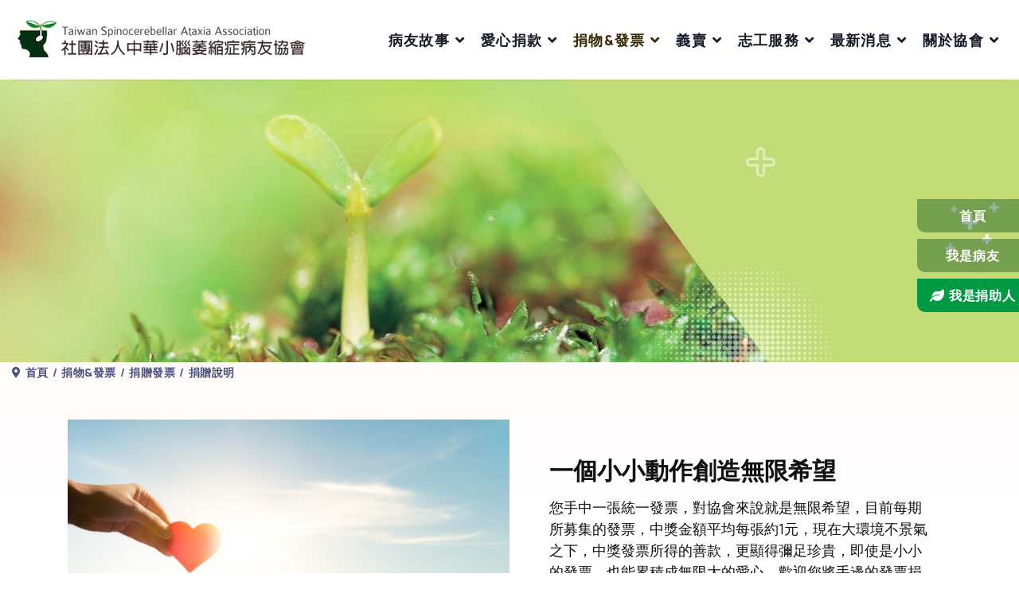

--- FILE ---
content_type: text/html; charset=utf-8
request_url: https://www.tscaa.org.tw/%E6%8D%90%E7%89%A9-%E7%99%BC%E7%A5%A8/%E6%8D%90%E8%B4%88%E7%99%BC%E7%A5%A8/%E6%8D%90%E8%B4%88%E8%AA%AA%E6%98%8E
body_size: 12501
content:

<!doctype html>
<html lang="zh-tw" dir="ltr">
    <head>
        <meta charset="utf-8">
        <meta name="viewport" content="width=device-width, initial-scale=1, shrink-to-fit=no">
        <link rel="canonical" href="https://www.tscaa.org.tw/%E6%8D%90%E7%89%A9-%E7%99%BC%E7%A5%A8/%E6%8D%90%E8%B4%88%E7%99%BC%E7%A5%A8/%E6%8D%90%E8%B4%88%E8%AA%AA%E6%98%8E">
        <meta charset="utf-8">
	<meta name="robots" content="max-snippet:-1, max-image-preview:large, max-video-preview:-1">
	<meta name="generator" content="TSCAA">
	<title>捐贈說明 - 社團法人中華小腦萎縮症病友協會</title>
	<link href="/images/footer_logo1.png" rel="shortcut icon" type="image/vnd.microsoft.icon">
	<link href="https://www.tscaa.org.tw/component/search/?id=85&amp;Itemid=278&amp;format=opensearch" rel="search" title="Search 社團法人中華小腦萎縮症病友協會" type="application/opensearchdescription+xml">
<link href="/media/vendor/joomla-custom-elements/css/joomla-alert.min.css?0.2.0" rel="stylesheet" />
	<link href="/components/com_sppagebuilder/assets/css/font-awesome-5.min.css" rel="stylesheet" />
	<link href="/components/com_sppagebuilder/assets/css/font-awesome-v4-shims.css" rel="stylesheet" />
	<link href="/components/com_sppagebuilder/assets/css/animate.min.css" rel="stylesheet" />
	<link href="/components/com_sppagebuilder/assets/css/sppagebuilder.css" rel="stylesheet" />
	<link href="https://www.tscaa.org.tw//components/com_sppagebuilder/assets/css/magnific-popup.css" rel="stylesheet" />
	<link href="/components/com_sppagebuilder/assets/css/magnific-popup.css" rel="stylesheet" />
	<link href="/media/com_sppagebuilder/css/page-85.css" rel="stylesheet" />
	<link href="/plugins/system/jce/css/content.css?aa754b1f19c7df490be4b958cf085e7c" rel="stylesheet" />
	<link href="/plugins/system/jcemediabox/css/jcemediabox.min.css?0072da39200af2a5f0dbaf1a155242cd" rel="stylesheet" />
	<link href="//fonts.googleapis.com/css?family=Manrope:100,100i,200,200i,300,300i,400,400i,500,500i,600,600i,700,700i,800,800i,900,900i&amp;subset=cyrillic&amp;display=swap" rel="stylesheet" media="none" onload="media=&quot;all&quot;" />
	<link href="//fonts.googleapis.com/css?family=Lora:100,100i,200,200i,300,300i,400,400i,500,500i,600,600i,700,700i,800,800i,900,900i&amp;subset=cyrillic&amp;display=swap" rel="stylesheet" media="none" onload="media=&quot;all&quot;" />
	<link href="/templates/fortune/css/bootstrap.min.css" rel="stylesheet" />
	<link href="/plugins/system/helixultimate/assets/css/system-j4.min.css" rel="stylesheet" />
	<link href="/templates/fortune/css/font-awesome.min.css" rel="stylesheet" />
	<link href="/templates/fortune/css/fa-v4-shims.css" rel="stylesheet" />
	<link href="/templates/fortune/css/template.css" rel="stylesheet" />
	<link href="/templates/fortune/css/presets/preset1.css" rel="stylesheet" />
	<link href="/templates/fortune/css/custom.css" rel="stylesheet" />
	<link href="//fonts.googleapis.com/css?family=Libre+Baskerville:100,100italic,200,200italic,300,300italic,400,400italic,500,500italic,600,600italic,700,700italic,800,800italic,900,900italic&amp;display=swap" rel="stylesheet" />
	<style>body{font-family: 'Manrope', sans-serif;font-size: 18px;letter-spacing: 1.2px;text-decoration: none;}
</style>
	<style>h1{font-family: 'Lora', sans-serif;font-size: 42px;font-weight: 700;text-decoration: none;}
@media (max-width:767px){h1{font-size: 28px;}
}
</style>
	<style>h2{font-family: 'Lora', sans-serif;font-size: 42px;font-weight: 400;text-decoration: none;}
@media (max-width:767px){h2{font-size: 30px;}
}
</style>
	<style>h3{font-family: 'Lora', sans-serif;font-size: 30px;font-weight: 400;text-decoration: none;}
@media (min-width:768px) and (max-width:991px){h3{font-size: 30px;}
}
@media (max-width:767px){h3{font-size: 22px;}
}
</style>
	<style>h4{font-family: 'Lora', sans-serif;font-size: 28px;font-weight: 400;text-decoration: none;}
@media (min-width:768px) and (max-width:991px){h4{font-size: 28px;}
}
@media (max-width:767px){h4{font-size: 22px;}
}
</style>
	<style>h5{font-family: 'Lora', sans-serif;font-size: 20px;font-weight: 400;text-decoration: none;}
@media (max-width:767px){h5{font-size: 16px;}
}
</style>
	<style>h6{font-family: 'Lora', sans-serif;font-size: 14px;font-weight: 400;text-decoration: none;}
</style>
	<style>.sp-megamenu-parent > li > a, .sp-megamenu-parent > li > span, .sp-megamenu-parent .sp-dropdown li.sp-menu-item > a{font-family: 'Manrope', sans-serif;font-size: 18px;font-weight: 700;text-decoration: none;}
</style>
	<style>.leaflet-popup-content, .sppb-form-group label, .form-group label, #sp-bottom, .sppb-addon.sppb-addon-accordion .sppb-panel-title, .sppb-addon-person .sppb-person-information>span.sppb-person-name, #sp-right .sp-module ul>li>a{font-family: 'Lora', sans-serif;font-weight: 400;text-decoration: none;}
</style>
	<style>#sp-header{ background-color:#FFFFFF; }</style>
	<style>#sp-main-body{ padding:110px 0px 90px 0px; }</style>
	<style>#sp-bottom{ background-color:#322424; }</style>
	<style>#sp-footer-top{ background-color:#322424; }</style>
	<style>#sp-footer{ background-color:#322424; }</style>
<script src="/media/vendor/jquery/js/jquery.min.js?3.6.3"></script>
	<script src="/media/legacy/js/jquery-noconflict.min.js?04499b98c0305b16b373dff09fe79d1290976288"></script>
	<script src="/media/mod_menu/js/menu-es5.min.js?43d7b117eca123bae8f190f1ad0a393a" nomodule defer></script>
	<script type="application/json" class="joomla-script-options new">{"csrf.token":"124094b968a9ccc0baf4a2be73a57b20","data":{"breakpoints":{"tablet":991,"mobile":480},"header":{"stickyOffset":"100"}},"joomla.jtext":{"ERROR":"\u932f\u8aa4","MESSAGE":"\u6d88\u606f","NOTICE":"\u6ce8\u610f","WARNING":"\u8b66\u544a","JCLOSE":"\u95dc\u9589","JOK":"OK","JOPEN":"\u6253\u958b"},"system.paths":{"root":"","rootFull":"https:\/\/www.tscaa.org.tw\/","base":"","baseFull":"https:\/\/www.tscaa.org.tw\/"}}</script>
	<script src="/media/system/js/core.min.js?576eb51da909dcf692c98643faa6fc89629ead18"></script>
	<script src="/media/vendor/bootstrap/js/bootstrap-es5.min.js?5.2.3" nomodule defer></script>
	<script src="/media/system/js/showon-es5.min.js?4773265a19291954f19755d6f2ade3ca7ed9022f" defer nomodule></script>
	<script src="/media/system/js/messages-es5.min.js?44e3f60beada646706be6569e75b36f7cf293bf9" nomodule defer></script>
	<script src="/media/vendor/bootstrap/js/alert.min.js?5.2.3" type="module"></script>
	<script src="/media/vendor/bootstrap/js/button.min.js?5.2.3" type="module"></script>
	<script src="/media/vendor/bootstrap/js/carousel.min.js?5.2.3" type="module"></script>
	<script src="/media/vendor/bootstrap/js/collapse.min.js?5.2.3" type="module"></script>
	<script src="/media/vendor/bootstrap/js/dropdown.min.js?5.2.3" type="module"></script>
	<script src="/media/vendor/bootstrap/js/modal.min.js?5.2.3" type="module"></script>
	<script src="/media/vendor/bootstrap/js/offcanvas.min.js?5.2.3" type="module"></script>
	<script src="/media/vendor/bootstrap/js/popover.min.js?5.2.3" type="module"></script>
	<script src="/media/vendor/bootstrap/js/scrollspy.min.js?5.2.3" type="module"></script>
	<script src="/media/vendor/bootstrap/js/tab.min.js?5.2.3" type="module"></script>
	<script src="/media/vendor/bootstrap/js/toast.min.js?5.2.3" type="module"></script>
	<script src="/media/system/js/showon.min.js?bfc733e48a923aaffb3d959cd04f176bad7d7d52" type="module"></script>
	<script src="/media/system/js/messages.min.js?7425e8d1cb9e4f061d5e30271d6d99b085344117" type="module"></script>
	<script src="/components/com_sppagebuilder/assets/js/jquery.parallax.js?5e8f2ace5729399f47cc9b4e25d0e198"></script>
	<script src="/components/com_sppagebuilder/assets/js/sppagebuilder.js?5e8f2ace5729399f47cc9b4e25d0e198" defer></script>
	<script src="https://www.tscaa.org.tw//components/com_sppagebuilder/assets/js/jquery.magnific-popup.min.js"></script>
	<script src="/components/com_sppagebuilder/assets/js/jquery.magnific-popup.min.js"></script>
	<script src="/plugins/system/jcemediabox/js/jcemediabox.min.js?d67233ea942db0e502a9d3ca48545fb9"></script>
	<script src="/templates/fortune/js/main.js"></script>
	<script>;(function ($) {
	$.ajaxSetup({
		headers: {
			'X-CSRF-Token': Joomla.getOptions('csrf.token')
		}
	});
})(jQuery);</script>
	<script>var addonInteraction = {"while_scroll_view":[{"addonId":1600274442410,"enable_mobile":false,"enable_tablet":false,"animation":[{"id":"b3fdc1c1e6bfde5942ea","index":0,"keyframe":"40","name":"move","property":{"x":"0","y":"0","z":"0"},"range":{"max":500,"min":-500,"stop":1},"single":true,"title":"Move"},{"id":"936e0225e6dc8edfba7d","index":1,"keyframe":"100","name":"move","property":{"x":0,"y":"-100","z":0},"range":{"max":500,"min":-500,"stop":1},"title":"Move"}],"name":"custom","origin":{"x_offset":"center","y_offset":"center"}},{"addonId":1600277760501,"enable_mobile":false,"enable_tablet":false,"animation":[{"id":"b3fdc1c1e6bfde5942ea","index":0,"keyframe":0,"name":"move","property":{"x":"0","y":"-100","z":"0"},"range":{"max":500,"min":-500,"stop":1},"single":true,"title":"Move"},{"id":"936e0225e6dc8edfba7d","index":1,"keyframe":"40","name":"move","property":{"x":0,"y":"0","z":0},"range":{"max":500,"min":-500,"stop":1},"title":"Move"}],"name":"custom","origin":{"x_offset":"center","y_offset":"center"}},{"addonId":1600278276272,"enable_mobile":false,"enable_tablet":false,"animation":[{"id":"b3fdc1c1e6bfde5942ea","index":0,"keyframe":0,"name":"move","property":{"x":"50","y":"0","z":"0"},"range":{"max":500,"min":-500,"stop":1},"single":true,"title":"Move"},{"id":"936e0225e6dc8edfba7d","index":1,"keyframe":"30","name":"move","property":{"x":0,"y":0,"z":0},"range":{"max":500,"min":-500,"stop":1},"title":"Move"}],"name":"custom","origin":{"x_offset":"center","y_offset":"center"}},{"addonId":1600363044925,"enable_mobile":false,"enable_tablet":false,"animation":[{"id":"b3fdc1c1e6bfde5942ea","index":0,"keyframe":0,"name":"move","property":{"x":"-50","y":"0","z":"0"},"range":{"max":500,"min":-500,"stop":1},"single":true,"title":"Move"},{"id":"936e0225e6dc8edfba7d","index":1,"keyframe":"40","name":"move","property":{"x":0,"y":0,"z":0},"range":{"max":500,"min":-500,"stop":1},"title":"Move"}],"name":"custom","origin":{"x_offset":"center","y_offset":"center"}},{"addonId":1600363317444,"enable_mobile":false,"enable_tablet":false,"animation":[{"id":"b3fdc1c1e6bfde5942ea","index":0,"keyframe":0,"name":"move","property":{"x":"103","y":"0","z":"0"},"range":{"max":500,"min":-500,"stop":1},"single":true,"title":"Move"},{"id":"936e0225e6dc8edfba7d","index":1,"keyframe":"40","name":"move","property":{"x":0,"y":0,"z":0},"range":{"max":500,"min":-500,"stop":1},"title":"Move"}],"name":"custom","origin":{"x_offset":"center","y_offset":"center"}},{"addonId":1654155037343,"enable_mobile":false,"enable_tablet":false,"animation":[{"id":"b3fdc1c1e6bfde5942ea","index":0,"keyframe":0,"name":"move","property":{"x":"0","y":"50","z":"0"},"range":{"max":500,"min":-500,"stop":1},"single":true,"title":"Move"},{"id":"936e0225e6dc8edfba7d","index":1,"keyframe":"30","name":"move","property":{"x":0,"y":0,"z":0},"range":{"max":500,"min":-500,"stop":1},"title":"Move"}],"name":"custom","origin":{"x_offset":"center","y_offset":"center"}},{"addonId":1654155037677,"enable_mobile":false,"enable_tablet":false,"animation":[{"id":"b3fdc1c1e6bfde5942ea","index":0,"keyframe":0,"name":"move","property":{"x":"0","y":"50","z":"0"},"range":{"max":500,"min":-500,"stop":1},"single":true,"title":"Move"},{"id":"936e0225e6dc8edfba7d","index":1,"keyframe":"30","name":"move","property":{"x":0,"y":0,"z":0},"range":{"max":500,"min":-500,"stop":1},"title":"Move"}],"name":"custom","origin":{"x_offset":"center","y_offset":"center"}},{"addonId":1654155037580,"enable_mobile":false,"enable_tablet":false,"animation":[{"id":"b3fdc1c1e6bfde5942ea","index":0,"keyframe":0,"name":"move","property":{"x":"0","y":"50","z":"0"},"range":{"max":500,"min":-500,"stop":1},"single":true,"title":"Move"},{"id":"936e0225e6dc8edfba7d","index":1,"keyframe":"30","name":"move","property":{"x":0,"y":0,"z":0},"range":{"max":500,"min":-500,"stop":1},"title":"Move"}],"name":"custom","origin":{"x_offset":"center","y_offset":"center"}},{"addonId":1654155037738,"enable_mobile":false,"enable_tablet":false,"animation":[{"id":"b3fdc1c1e6bfde5942ea","index":0,"keyframe":0,"name":"move","property":{"x":"0","y":"50","z":"0"},"range":{"max":500,"min":-500,"stop":1},"single":true,"title":"Move"},{"id":"936e0225e6dc8edfba7d","index":1,"keyframe":"30","name":"move","property":{"x":0,"y":0,"z":0},"range":{"max":500,"min":-500,"stop":1},"title":"Move"}],"name":"custom","origin":{"x_offset":"center","y_offset":"center"}}]};</script>
	<script>jQuery(document).ready(function(){WfMediabox.init({"base":"\/","theme":"shadow","width":"","height":"","lightbox":0,"shadowbox":0,"icons":1,"overlay":1,"overlay_opacity":0,"overlay_color":"","transition_speed":300,"close":2,"scrolling":"fixed","labels":{"close":"Close","next":"Next","previous":"Previous","cancel":"Cancel","numbers":"{{numbers}}","numbers_count":"{{current}} of {{total}}","download":"Download"}});});</script>
	<script>template="fortune";</script>
	<meta property="og:title" content="捐贈說明" />
	<meta property="og:type" content="website" />
	<meta property="og:url" content="https://www.tscaa.org.tw/%E6%8D%90%E7%89%A9-%E7%99%BC%E7%A5%A8/%E6%8D%90%E8%B4%88%E7%99%BC%E7%A5%A8/%E6%8D%90%E8%B4%88%E8%AA%AA%E6%98%8E" />
	<meta property="og:site_name" content="社團法人中華小腦萎縮症病友協會" />
	<meta name="twitter:card" content="summary" />
	<meta name="twitter:site" content="社團法人中華小腦萎縮症病友協會" />
	<!-- Start: Google Structured Data -->
            
<script type="application/ld+json" data-type="gsd">
{
    "@context": "https://schema.org",
    "@type": "BreadcrumbList",
    "itemListElement": [
        {
            "@type": "ListItem",
            "position": 1,
            "name": "Home",
            "item": "https://www.tscaa.org.tw/"
        },
        {
            "@type": "ListItem",
            "position": 2,
            "name": "捐物&amp;發票",
            "item": "https://www.tscaa.org.tw/"
        },
        {
            "@type": "ListItem",
            "position": 3,
            "name": "捐贈發票",
            "item": "https://www.tscaa.org.tw/"
        },
        {
            "@type": "ListItem",
            "position": 4,
            "name": "捐贈說明",
            "item": "https://www.tscaa.org.tw/%E6%8D%90%E7%89%A9-%E7%99%BC%E7%A5%A8/%E6%8D%90%E8%B4%88%E7%99%BC%E7%A5%A8/%E6%8D%90%E8%B4%88%E8%AA%AA%E6%98%8E"
        }
    ]
}
</script>
            <!-- End: Google Structured Data -->
<!-- Global site tag (gtag.js) - Google Analytics -->
<script async src="https://www.googletagmanager.com/gtag/js?id=G-F9NLBQ34JM"></script>
<script>
  window.dataLayer = window.dataLayer || [];
  function gtag(){dataLayer.push(arguments);}
  gtag('js', new Date());

  gtag('config', 'G-F9NLBQ34JM');
</script>

<!-- Global site tag (gtag.js) - Google Ads: 10978037421 -->
<script async src="https://www.googletagmanager.com/gtag/js?id=AW-10978037421"></script>
<script>
  window.dataLayer = window.dataLayer || [];
  function gtag(){dataLayer.push(arguments);}
  gtag('js', new Date());

  gtag('config', 'AW-10978037421');
</script>
<!-- Event snippet for Website traffic conversion page -->
<script>
  gtag('event', 'conversion', {'send_to': 'AW-10978037421/nXWeCPjR5NoDEK2d3vIo'});
</script>
    </head>
    <body class="site helix-ultimate hu com_sppagebuilder com-sppagebuilder view-page layout-default task-none itemid-278 zh-tw ltr sticky-header layout-fluid offcanvas-init offcanvs-position-left">
    
    <div class="body-wrapper">
        <div class="body-innerwrapper">
                        
<header id="sp-header" >

						<div class="container">
				<div class="container-inner">
			
	
<div class="row">
	<div id="sp-logo" class="col-lg-4 "><div class="sp-column  d-flex align-items-center"><a id="offcanvas-toggler" aria-label="導覽" class="offcanvas-toggler-left d-block d-lg-none" href="#"><span class="fa fa-bars" aria-hidden="true" title="導覽"></span></a><div class="logo"><a href="/"><img class="logo-image" src="/images/logo_tscaa-desktop.png" alt="社團法人中華小腦萎縮症病友協會"></a></div></div></div><div id="sp-menu" class="col-lg-8 "><div class="sp-column  d-flex align-items-center justify-content-end"><nav class="sp-megamenu-wrapper" role="navigation"><ul class="sp-megamenu-parent menu-animation-fade-down d-none d-lg-block"><li class="sp-menu-item"></li><li class="sp-menu-item sp-has-child"><a   href="#"  >病友故事</a><div class="sp-dropdown sp-dropdown-main sp-menu-right" style="width: 240px;"><div class="sp-dropdown-inner"><ul class="sp-dropdown-items"><li class="sp-menu-item"><a   href="/病友故事/影片"  >影片</a></li><li class="sp-menu-item"><a   href="/病友故事/個案故事"  >個案故事</a></li></ul></div></div></li><li class="sp-menu-item sp-has-child"><a   href="#"  >愛心捐款</a><div class="sp-dropdown sp-dropdown-main sp-dropdown-mega sp-menu-center" style="width: 500px;left: -250px;"><div class="sp-dropdown-inner"><div class="row"><div class="col-sm-6"><ul class="sp-mega-group"><li class="item-261 menu_item item-header"><a  class="sp-group-title" href="#"  >勸募字號</a><ul class="sp-mega-group-child sp-dropdown-items"><li class="sp-menu-item"><a   href="/愛心捐款/勸募字號/專案列表"  >專案列表</a></li><li class="sp-menu-item"><a   href="/愛心捐款/勸募字號/徵信"  >徵信</a></li></ul></li></ul></div><div class="col-sm-6"><ul class="sp-mega-group"><li class="item-262 menu_item item-header"><a  class="sp-group-title" href="#"  >一般捐款</a><ul class="sp-mega-group-child sp-dropdown-items"><li class="sp-menu-item"><a   href="/愛心捐款/一般捐款/線上捐款"  >線上捐款</a></li><li class="sp-menu-item"><a   href="/愛心捐款/一般捐款/捐款方式"  >捐款方式</a></li><li class="sp-menu-item"><a   href="/愛心捐款/一般捐款/捐款芳名錄"  >捐款芳名錄</a></li></ul></li></ul></div></div></div></div></li><li class="sp-menu-item sp-has-child active"><a   href="#"  >捐物&amp;發票</a><div class="sp-dropdown sp-dropdown-main sp-dropdown-mega sp-menu-center" style="width: 500px;left: -250px;"><div class="sp-dropdown-inner"><div class="row"><div class="col-sm-6"><ul class="sp-mega-group"><li class="item-263 menu_item item-header"><a  class="sp-group-title" href="#"  >物資需求</a><ul class="sp-mega-group-child sp-dropdown-items"><li class="sp-menu-item"><a   href="/捐物-發票/物資需求/最近需求"  >最近需求</a></li><li class="sp-menu-item"><a   href="/捐物-發票/物資需求/徵信"  >徵信</a></li></ul></li></ul></div><div class="col-sm-6"><ul class="sp-mega-group"><li class="item-264 menu_item item-header"><a  class="sp-group-title" href="#"  >捐贈發票</a><ul class="sp-mega-group-child sp-dropdown-items"><li class="sp-menu-item current-item active"><a aria-current="page"  href="/捐物-發票/捐贈發票/捐贈說明"  >捐贈說明</a></li><li class="sp-menu-item"><a   href="/捐物-發票/捐贈發票/發票店家"  >發票店家</a></li><li class="sp-menu-item"><a   href="/捐物-發票/捐贈發票/徵信"  >徵信</a></li></ul></li></ul></div></div></div></div></li><li class="sp-menu-item sp-has-child"><a   href="/義賣/列表"  >義賣</a><div class="sp-dropdown sp-dropdown-main sp-menu-right" style="width: 240px;"><div class="sp-dropdown-inner"><ul class="sp-dropdown-items"><li class="sp-menu-item"><a   href="/義賣/列表"  >列表</a></li></ul></div></div></li><li class="sp-menu-item sp-has-child"><a   href="#"  >志工服務</a><div class="sp-dropdown sp-dropdown-main sp-menu-right" style="width: 240px;"><div class="sp-dropdown-inner"><ul class="sp-dropdown-items"><li class="sp-menu-item"><a   href="/志工服務/各組任務"  >各組任務</a></li><li class="sp-menu-item"><a   href="/志工服務/各組任務#join"  >加入志工</a></li></ul></div></div></li><li class="sp-menu-item sp-has-child"><a   href="#"  >最新消息</a><div class="sp-dropdown sp-dropdown-main sp-menu-right" style="width: 240px;"><div class="sp-dropdown-inner"><ul class="sp-dropdown-items"><li class="sp-menu-item"><a   href="/最新消息/小腦行事曆"  >小腦行事曆</a></li><li class="sp-menu-item"><a   href="/最新消息/課程訊息"  >課程訊息</a></li><li class="sp-menu-item"><a   href="/最新消息/媒體報導"  >媒體報導</a></li><li class="sp-menu-item"><a   href="/最新消息/活動訊息"  >活動訊息</a></li><li class="sp-menu-item"><a   href="/最新消息/企鵝悄悄話"  >企鵝悄悄話</a></li></ul></div></div></li><li class="sp-menu-item sp-has-child"><a   href="#"  >關於協會</a><div class="sp-dropdown sp-dropdown-main sp-dropdown-mega sp-menu-left" style="width: 35em;"><div class="sp-dropdown-inner"><div class="row"><div class="col-sm-4"><ul class="sp-mega-group"><li class="item-320 menu_item item-header"><a  class="sp-group-title" href="#"  >企鵝家族</a><ul class="sp-mega-group-child sp-dropdown-items"><li class="sp-menu-item"><a   href="/關於協會/企鵝家族/緣起及宗旨"  >緣起及宗旨</a></li><li class="sp-menu-item"><a   href="/關於協會/企鵝家族/我們的服務"  >我們的服務</a></li><li class="sp-menu-item"><a   href="/關於協會/企鵝家族/我們的榮耀"  >我們的榮耀</a></li><li class="sp-menu-item"><a   href="/關於協會/企鵝家族/歷屆理監事"  >歷屆理監事</a></li><li class="sp-menu-item"><a   href="/關於協會/企鵝家族/組織章程"  >組織章程</a></li><li class="sp-menu-item"><a   href="/關於協會/企鵝家族/企鵝會歌"  >企鵝會歌</a></li></ul></li></ul></div><div class="col-sm-4"><ul class="sp-mega-group"><li class="item-321 menu_item item-header"><a   href="/關於協會/出版刊物"  >出版刊物</a></li><li class="item-141 module "><div class="sp-module "><div class="sp-module-content"><div class="mod-sppagebuilder  sp-page-builder" data-module_id="141">
	<div class="page-content">
		<div id="section-id-1654537694150" class="sppb-section" ><div class="sppb-container-inner"><div class="sppb-row sppb-no-gutter"><div class="sppb-col-md-12" id="column-wrap-id-1654537694149"><div id="column-id-1654537694149" class="sppb-column" ><div class="sppb-column-addons"><div id="sppb-addon-wrapper-1654537694153" class="sppb-addon-wrapper"><div id="sppb-addon-1654537694153" class="clearfix "     ><div class="sppb-addon sppb-addon-articles "><div class="sppb-addon-content"><div class="sppb-row"><div class="sppb-col-sm-12"><div class="sppb-addon-article"><a class="sppb-article-img-wrap" href="/關於協會/出版刊物/96期企鵝家族季刊" itemprop="url"><img class="sppb-img-responsive" src="/images/2025/12/30/企鵝家族96期季刊封面_small.jpg" alt="96期企鵝家族季刊" itemprop="thumbnailUrl"  loading="lazy"></a><div class="sppb-article-info-wrap"><h3><a href="/關於協會/出版刊物/96期企鵝家族季刊" itemprop="url">96期企鵝家族季刊</a></h3><div class="sppb-article-meta"><span class="sppb-meta-date" itemprop="datePublished">2025年12月30日</span></div></div></div></div></div></div></div><style type="text/css">#sppb-addon-wrapper-1654537694153 {
margin:0px 0px 30px 0px;}
#sppb-addon-1654537694153 {
	box-shadow: 0 0 0 0 #ffffff;
}
#sppb-addon-1654537694153 {
}
#sppb-addon-1654537694153.sppb-element-loaded {
}
@media (min-width: 768px) and (max-width: 991px) {#sppb-addon-1654537694153 {}}@media (max-width: 767px) {#sppb-addon-1654537694153 {}}#sppb-addon-1654537694153 .sppb-article-info-wrap h3{padding-top:5px;font-size:16px;}#sppb-addon-1654537694153 img{border-radius:5px;}</style><style type="text/css"></style></div></div></div></div></div></div></div></div><style type="text/css">.sp-page-builder .page-content #section-id-1654537694150{padding-top:0px;padding-right:0px;padding-bottom:0px;padding-left:0px;margin-top:0px;margin-right:0px;margin-bottom:0px;margin-left:0px;box-shadow:0 0 0 0 #ffffff;}#column-id-1654537694149{box-shadow:0 0 0 0 #fff;}.sp-page-builder .page-content #section-id-1654537694150{padding-top:0px;padding-right:0px;padding-bottom:0px;padding-left:0px;margin-top:0px;margin-right:0px;margin-bottom:0px;margin-left:0px;box-shadow:0 0 0 0 #ffffff;}#column-id-1654537694149{box-shadow:0 0 0 0 #fff;}</style>	</div>
</div>
</div></div></li></ul></div><div class="col-sm-4"><ul class="sp-mega-group"><li class="item-322 menu_item item-header"><a   href="/關於協會/服務據點"  >服務據點</a></li></ul></div></div></div></div></li></ul></nav></div></div></div>
							</div>
			</div>
			
</header>
<section id="sp-section-2" >

				
	
<div class="row">
	<div id="sp-title" class="col-lg-12 "><div class="sp-column "><div class="sp-page-title"style="background-image: url(/images/banners/tscaa_Post1_17.jpg);"><div class="container"></div></div></div></div></div>
				
</section>
<section id="sp-section-3" >

						<div class="container">
				<div class="container-inner">
			
	
<div class="row">
	<div id="sp-breadcrumb" class="col-lg-12 "><div class="sp-column "><div class="sp-module pathway"><div class="sp-module-content">
<ol itemscope itemtype="https://schema.org/BreadcrumbList" class="breadcrumb">
			<li class="float-start">
			<span class="divider fas fa-map-marker-alt" aria-hidden="true"></span>
		</li>
	
				<li itemprop="itemListElement" itemscope itemtype="https://schema.org/ListItem" class="breadcrumb-item"><a itemprop="item" href="/" class="pathway"><span itemprop="name">首頁</span></a>				<meta itemprop="position" content="1">
			</li>
					<li itemprop="itemListElement" itemscope itemtype="https://schema.org/ListItem" class="breadcrumb-item"><span itemprop="name">捐物&amp;發票</span>				<meta itemprop="position" content="2">
			</li>
					<li itemprop="itemListElement" itemscope itemtype="https://schema.org/ListItem" class="breadcrumb-item"><span itemprop="name">捐贈發票</span>				<meta itemprop="position" content="3">
			</li>
					<li itemprop="itemListElement" itemscope itemtype="https://schema.org/ListItem" class="breadcrumb-item active"><span itemprop="name">捐贈說明</span>				<meta itemprop="position" content="4">
			</li>
		</ol>
</div></div></div></div></div>
							</div>
			</div>
			
</section>
<section id="sp-main-body" >

				
	
<div class="row">
	
<main id="sp-component" class="col-lg-12 ">
	<div class="sp-column ">
		<div id="system-message-container" aria-live="polite">
	</div>


					<div class="sp-module-content-top clearfix">
				
			</div>
		
		
<div id="sp-page-builder" class="sp-page-builder  page-85">

	
	<div class="page-content">
				<section id="section-id-1600274442407" class="sppb-section" ><div class="sppb-row-container"><div class="sppb-row"><div class="sppb-col-md-12" id="column-wrap-id-1600274442406"><div id="column-id-1600274442406" class="sppb-column" ><div class="sppb-column-addons"><div id="sppb-addon-wrapper-1600274442410" class="sppb-addon-wrapper"><div id="sppb-addon-1600274442410" class="clearfix "     ></div></div><div id="sppb-addon-wrapper-1700635788742" class="sppb-addon-wrapper"><div id="sppb-addon-1700635788742" class="clearfix "     ><div class="sppb-addon-image-layouts"><div class="sppb-addon-content"><div class="sppb-addon-image-layout-wrap image-layout-preset-style-card"><div class="sppb-row"><div class="sppb-col-sm-6"><div class="sppb-addon-image-layout-image image-fit"><a  href="https://joomshaper.com"><img class="sppb-img-responsive image-fit" src="https://www.tscaa.org.tw/images/2022/06/02/donate.jpg" alt="This image for Image Layouts addon"    loading="lazy"></a></div></div><div class="sppb-col-sm-6"><div class="sppb-addon-image-layout-content sppb-text-alignment"><h3 class="sppb-image-layout-title">一個小小動作創造無限希望</h3><div class="sppb-addon-image-layout-text"><p>您手中一張統一發票，對協會來說就是無限希望，目前每期所募集的發票，中獎金額平均每張約1元，現在大環境不景氣之下，中獎發票所得的善款，更顯得彌足珍貴，即使是小小的發票，也能累積成無限大的愛心。歡迎您將手邊的發票捐出，將這份關懷傳遞給小腦萎縮症病友，協助他們度過困境。</p></div></div></div></div></div></div></div></div></div><div id="sppb-addon-wrapper-1600277760501" class="sppb-addon-wrapper"><div id="sppb-addon-1600277760501" class="clearfix sppb-positioned-addon"    data-rowid="1600274442407" data-colid="1600274442406"><div class="sppb-addon sppb-addon-single-image sppb-text-right "><div class="sppb-addon-content"><div class="sppb-addon-single-image-container"><img class="sppb-img-responsive" src="/images/2022/06/02/01-8.png"  alt="Image" title="" width="280" height="280" /></div></div></div></div></div></div></div></div></div></div></section><section id="section-id-1654155037247" class="sppb-section" ><div class="sppb-row-container"><div class="sppb-row"><div class="sppb-col-md-12" id="column-wrap-id-1654155037246"><div id="column-id-1654155037246" class="sppb-column" ><div class="sppb-column-addons"><div id="sppb-addon-wrapper-1600278276272" class="sppb-addon-wrapper"><div id="sppb-addon-1600278276272" class="clearfix "     ><div class="sppb-addon sppb-addon-header sppb-text-left"><h3 class="sppb-addon-title">發票捐贈方式：</h3></div></div></div></div></div></div></div></div></section><section id="section-id-1600358816148" class="sppb-section" ><div class="sppb-row-container"><div class="sppb-row"><div class="sppb-col-md-1 sppb-col-sm-2" id="column-wrap-id-1600358816147"><div id="column-id-1600358816147" class="sppb-column" ><div class="sppb-column-addons"><div id="sppb-addon-wrapper-1600363044925" class="sppb-addon-wrapper"><div id="sppb-addon-1600363044925" class="clearfix sppb-positioned-addon"   data-col-zindex="2" data-rowid="1600358816148" data-colid="1600358816147"><div class="sppb-addon sppb-addon-text-block  "><h5 class="sppb-addon-title">索取</h5><div class="sppb-addon-content"><p>紙盒發票箱</p></div></div></div></div></div></div></div><div class="sppb-col-md-6" id="column-wrap-id-1600358816149"><div id="column-id-1600358816149" class="sppb-column" ><div class="sppb-column-addons"><div id="sppb-addon-wrapper-1600363012446" class="sppb-addon-wrapper"><div id="sppb-addon-1600363012446" class="clearfix "     ><div class="sppb-addon sppb-addon-single-image sppb-text-center "><div class="sppb-addon-content"><div class="sppb-addon-single-image-container"><img class="sppb-img-responsive" src="/images/2022/06/02/img_1.jpg"  alt="Image" title="" width="1000" height="750" /></div></div></div></div></div></div></div></div><div class="sppb-col-md-5" id="column-wrap-id-1600358816150"><div id="column-id-1600358816150" class="sppb-column" ><div class="sppb-column-addons"><div id="sppb-addon-wrapper-1600363317444" class="sppb-addon-wrapper"><div id="sppb-addon-1600363317444" class="clearfix "     ><div class="sppb-addon sppb-addon-text-block  "><h4 class="sppb-addon-title">免郵資回郵信封＆紙盒發票箱</h4><div class="sppb-addon-content"><p><span style="font-size: 18px; color: #ffffff;">為鼓勵更多人成為發票募集尖兵，協會特別製作「發票募集回郵信封」與「紙盒發票箱（寬18×深11.5×高16cm）」可以提供個人或機關團體索取，請致電02-23147035轉企劃組。</span></p>
<p><span style="font-size: 18px; color: #ffffff;">協會收到後會定期整理發票，並寄回收據證明聯<span style="font-size: 28px;"></span>同時附上回郵信封。</span></p></div></div></div></div></div></div></div></div></div></section><section id="section-id-1654155037360" class="sppb-section" ><div class="sppb-row-container"><div class="sppb-row"><div class="sppb-col-md-6 sppb-col-sm-6" id="column-wrap-id-1654155037335"><div id="column-id-1654155037335" class="sppb-column" ><div class="sppb-column-addons"><div id="sppb-addon-wrapper-1700636226951" class="sppb-addon-wrapper"><div id="sppb-addon-1700636226951" class="clearfix "     ></div></div><div id="sppb-addon-wrapper-1700636277471" class="sppb-addon-wrapper"><div id="sppb-addon-1700636277471" class="clearfix "     ><div class="sppb-addon sppb-addon-text-block  "><h2 class="sppb-addon-title">捐贈方式一 | 個人捐贈</h2><div class="sppb-addon-content"><hr />
<p><span style="color: #333300; font-size: 24px;"><strong>直接將家中未對獎的發票，在單月25號以前，直接郵寄給本會即可。</strong></span></p>
<p><span style="font-size: 20px;">郵寄地址：108台北市萬華區漢中街156號3樓</span></p>
<p><span style="font-size: 20px;">註明：社團法人中華小腦萎縮症病友協會收</span></p>
<p>&nbsp;</p></div></div></div></div></div></div></div><div class="sppb-col-md-6 sppb-col-sm-6" id="column-wrap-id-1654155037341"><div id="column-id-1654155037341" class="sppb-column" ><div class="sppb-column-addons"><div id="sppb-addon-wrapper-1654155037342" class="sppb-addon-wrapper"><div id="sppb-addon-1654155037342" class="sppb-hidden-xs clearfix sppb-positioned-addon"    data-rowid="1654155037360" data-colid="1654155037341"><div class="sppb-empty-space  clearfix"></div></div></div><div id="sppb-addon-wrapper-1654155037343" class="sppb-addon-wrapper"><div id="sppb-addon-1654155037343" class="clearfix "     ><div class="sppb-addon sppb-addon-single-image sppb-text-left "><div class="sppb-addon-content"><div class="sppb-addon-single-image-container"><img class="sppb-img-responsive" src="/images/2023/11/22/2jiang-shou-tou-shang-de-fa-piao-ji-zhi-tai-bei-shi-wan-hua-qu-han-zhong-jie156hao3lou-she-tuan-fa-ren-zhong-hua-xiao-nao-wei-suo-zheng-bing-you-xie-hui-shou.jpg"  alt="Image" title="" width="2304" height="4032" /></div></div></div></div></div></div></div></div></div></div></section><section id="section-id-1654155037501" class="sppb-section" ><div class="sppb-row-container"><div class="sppb-row"><div class="sppb-col-md-6 sppb-col-sm-6" id="column-wrap-id-1654155037502"><div id="column-id-1654155037502" class="sppb-column" ><div class="sppb-column-addons"><div id="sppb-addon-wrapper-1700636444088" class="sppb-addon-wrapper"><div id="sppb-addon-1700636444088" class="clearfix "     ><div class="sppb-addon sppb-addon-text-block  "><h2 class="sppb-addon-title">捐贈方式二 | 團體捐贈</h2><div class="sppb-addon-content"><hr />
<p><span style="font-size: 24px;"><strong><span style="color: #333300;">可以向協會索取<span style="color: #333300;">發票勸募箱，放置</span>於辦公室內，</span>&nbsp;<span style="color: #333300;">由機構/校園/團體統一蒐集，並協助我們寄回。</span></strong></span></p>
<p><span style="font-size: 24px;"><strong><span style="color: #333300;">協會收到發票捐贈後，會開立一張收據證明聯，感謝各位愛心。</span> </strong></span></p>
<p><span style="font-size: 20px;">郵寄地址：108台北市萬華區漢中街156號3樓</span></p>
<p><span style="font-size: 20px;">註明：社團法人中華小腦萎縮症病友協會收</span></p>
<p>&nbsp;</p></div></div></div></div></div></div></div><div class="sppb-col-md-6 sppb-col-sm-6" id="column-wrap-id-1654155037507"><div id="column-id-1654155037507" class="sppb-column" ><div class="sppb-column-addons"><div id="sppb-addon-wrapper-1654155037508" class="sppb-addon-wrapper"><div id="sppb-addon-1654155037508" class="sppb-hidden-xs clearfix sppb-positioned-addon"    data-rowid="1654155037501" data-colid="1654155037507"><div class="sppb-empty-space  clearfix"></div></div></div><div id="sppb-addon-wrapper-1654155037677" class="sppb-addon-wrapper"><div id="sppb-addon-1654155037677" class="clearfix "     ><div class="sppb-addon sppb-addon-single-image sppb-text-left "><div class="sppb-addon-content"><div class="sppb-addon-single-image-container"><img class="sppb-img-responsive" src="/images/2022/06/02/img_img_2391.jpg"  alt="Image" title="" width="1000" height="1333" /></div></div></div></div></div></div></div></div></div></div></section><section id="section-id-1654155037536" class="sppb-section" ><div class="sppb-row-container"><div class="sppb-row"><div class="sppb-col-md-6 sppb-col-sm-6" id="column-wrap-id-1654155037537"><div id="column-id-1654155037537" class="sppb-column" ><div class="sppb-column-addons"><div id="sppb-addon-wrapper-1700637227017" class="sppb-addon-wrapper"><div id="sppb-addon-1700637227017" class="clearfix "     ><div class="sppb-addon sppb-addon-text-block  "><h2 class="sppb-addon-title">捐贈方式三 | 店家「發票箱據點」</h2><div class="sppb-addon-content"><hr />
<p><strong><span style="font-size: 24px; color: #333300;">愛心店家可來電協會表示可成為「發票箱據點」，專員將視需求提供發票箱，並固定每二個月派員收取發票，並開立收據證明聯以作為徵信。</span></strong></p></div></div></div></div></div></div></div><div class="sppb-col-md-6 sppb-col-sm-6" id="column-wrap-id-1654155037542"><div id="column-id-1654155037542" class="sppb-column" ><div class="sppb-column-addons"><div id="sppb-addon-wrapper-1654155037543" class="sppb-addon-wrapper"><div id="sppb-addon-1654155037543" class="sppb-hidden-xs clearfix sppb-positioned-addon"    data-rowid="1654155037536" data-colid="1654155037542"><div class="sppb-empty-space  clearfix"></div></div></div><div id="sppb-addon-wrapper-1654155037580" class="sppb-addon-wrapper"><div id="sppb-addon-1654155037580" class="clearfix "     ><div class="sppb-addon sppb-addon-single-image sppb-text-left "><div class="sppb-addon-content"><div class="sppb-addon-single-image-container"><img class="sppb-img-responsive" src="/images/2022/06/02/img_47125.jpg"  alt="Image" title="" width="1000" height="1333" /></div></div></div></div></div></div></div></div></div></div></section><section id="section-id-1654155037729" class="sppb-section" ><div class="sppb-row-container"><div class="sppb-row"><div class="sppb-col-md-6 sppb-col-sm-6" id="column-wrap-id-1654155037730"><div id="column-id-1654155037730" class="sppb-column" ><div class="sppb-column-addons"><div id="sppb-addon-wrapper-1700637432629" class="sppb-addon-wrapper"><div id="sppb-addon-1700637432629" class="clearfix "     ><div class="sppb-addon sppb-addon-text-block  "><h2 class="sppb-addon-title">捐贈方式四 | 電子發票9972</h2><div class="sppb-addon-content"><hr />
<p><strong><span style="font-size: 24px; color: #333300;">使用方式如下：</span></strong></p>
<ol>
<li><span style="font-size: 20px;">手機發票條碼設愛心碼9972，每次購物時，掃描即可。</span></li>
<li><span style="font-size: 20px;">捐電子發票：至超商或開立電子發票的店家購物時，結帳前告訴店員「我要捐發票，愛心碼9972（救救企鵝）」。</span></li>
</ol></div></div></div></div></div></div></div><div class="sppb-col-md-6 sppb-col-sm-6" id="column-wrap-id-1654155037736"><div id="column-id-1654155037736" class="sppb-column" ><div class="sppb-column-addons"><div id="sppb-addon-wrapper-1654155037737" class="sppb-addon-wrapper"><div id="sppb-addon-1654155037737" class="sppb-hidden-xs clearfix sppb-positioned-addon"    data-rowid="1654155037729" data-colid="1654155037736"><div class="sppb-empty-space  clearfix"></div></div></div><div id="sppb-addon-wrapper-1654155037738" class="sppb-addon-wrapper"><div id="sppb-addon-1654155037738" class="clearfix "     ><div class="sppb-addon sppb-addon-single-image sppb-text-left "><div class="sppb-addon-content"><div class="sppb-addon-single-image-container"><img class="sppb-img-responsive" src="/images/2022/06/02/img_3.jpg"  alt="Image" title="" width="1000" height="650" /></div></div></div></div></div></div></div></div></div></div></section>
			</div>
</div>



					<div class="sp-module-content-bottom clearfix">
				<div class="sp-module "><div class="sp-module-content">
<nav class="navbar navbar-expand-md" aria-label="Content Bottom - 捐贈發票">
    <button class="navbar-toggler navbar-toggler-right" type="button" data-bs-toggle="collapse" data-bs-target="#navbar162" aria-controls="navbar162" aria-expanded="false" aria-label="切換導覽">
        <span class="icon-menu" aria-hidden="true"></span>
    </button>
    <div class="collapse navbar-collapse" id="navbar162">
        <ul class="mod-menu mod-list nav content-bottom-menu">
<li class="nav-item item-374 current active"><a href="/捐物-發票/捐贈發票/捐贈說明" >捐贈說明</a></li><li class="nav-item item-375"><a href="/捐物-發票/捐贈發票/發票店家" >發票店家</a></li><li class="nav-item item-376"><a href="/捐物-發票/捐贈發票/徵信" >徵信</a></li></ul>
    </div>
</nav>
</div></div>
			</div>
			</div>
</main>
</div>
				
</section>
<section id="sp-bottom" >

						<div class="container">
				<div class="container-inner">
			
	
<div class="row">
	<div id="sp-bottom1" class="col-sm-col-sm-6 col-lg-1 "><div class="sp-column "><div class="sp-module "><div class="sp-module-content"><div class="mod-sppagebuilder  sp-page-builder" data-module_id="107">
	<div class="page-content">
		<div id="section-id-1600690973703" class="sppb-section" ><div class="sppb-container-inner"><div class="sppb-row"><div class="sppb-col-md-12" id="column-wrap-id-1600690973702"><div id="column-id-1600690973702" class="sppb-column" ><div class="sppb-column-addons"><div id="sppb-addon-wrapper-1600690973706" class="sppb-addon-wrapper"><div id="sppb-addon-1600690973706" class="clearfix "     ><div class="sppb-addon sppb-addon-single-image sppb-text-left "><div class="sppb-addon-content"><div class="sppb-addon-single-image-container"><img class="sppb-img-responsive" src="/images/2022/06/01/footer_logo.png"  alt="Image" title=""   /></div></div></div><style type="text/css">#sppb-addon-wrapper-1600690973706 {
margin:0px 0px 0px 0px;}
#sppb-addon-1600690973706 {
	box-shadow: 0 0 0 0 #ffffff;
}
#sppb-addon-1600690973706 {
}
#sppb-addon-1600690973706.sppb-element-loaded {
}
@media (min-width: 768px) and (max-width: 991px) {#sppb-addon-1600690973706 {}}@media (max-width: 767px) {#sppb-addon-1600690973706 {}}</style><style type="text/css">#sppb-addon-1600690973706 img{}@media (min-width: 768px) and (max-width: 991px) {#sppb-addon-1600690973706 img{}}@media (max-width: 767px) {#sppb-addon-1600690973706 img{}}</style></div></div></div></div></div></div></div></div><style type="text/css">.sp-page-builder .page-content #section-id-1654537694150{padding-top:0px;padding-right:0px;padding-bottom:0px;padding-left:0px;margin-top:0px;margin-right:0px;margin-bottom:0px;margin-left:0px;box-shadow:0 0 0 0 #ffffff;}#column-id-1654537694149{box-shadow:0 0 0 0 #fff;}.sp-page-builder .page-content #section-id-1654537694150{padding-top:0px;padding-right:0px;padding-bottom:0px;padding-left:0px;margin-top:0px;margin-right:0px;margin-bottom:0px;margin-left:0px;box-shadow:0 0 0 0 #ffffff;}#column-id-1654537694149{box-shadow:0 0 0 0 #fff;}.sp-page-builder .page-content #section-id-1601567138592{padding-top:0px;padding-right:0px;padding-bottom:0px;padding-left:0px;margin-top:0px;margin-right:0px;margin-bottom:0px;margin-left:0px;box-shadow:0 0 0 0 #ffffff;}#column-id-1601567138591{box-shadow:0 0 0 0 #fff;}.sp-page-builder .page-content #section-id-1654593381922{padding-top:0px;padding-right:0px;padding-bottom:0px;padding-left:0px;margin-top:0px;margin-right:0px;margin-bottom:0px;margin-left:0px;box-shadow:0 0 0 0 #ffffff;}#column-id-1654593381921{box-shadow:0 0 0 0 #fff;}.sp-page-builder .page-content #section-id-1601566601871{padding-top:0px;padding-right:0px;padding-bottom:0px;padding-left:0px;margin-top:0px;margin-right:0px;margin-bottom:0px;margin-left:0px;box-shadow:0 0 0 0 #ffffff;}#column-id-1601566601870{box-shadow:0 0 0 0 #fff;}.sp-page-builder .page-content #section-id-1692870025212{padding-top:10px;padding-right:0px;padding-bottom:20px;padding-left:0px;margin-top:0px;margin-right:0px;margin-bottom:0px;margin-left:0px;box-shadow:0 0 0 0 #ffffff;}#column-id-1692870025211{box-shadow:0 0 0 0 #fff;}.sp-page-builder .page-content #section-id-1654143457435{padding-top:50px;padding-right:0px;padding-bottom:50px;padding-left:0px;margin-top:0px;margin-right:0px;margin-bottom:0px;margin-left:0px;box-shadow:0 0 0 0 #ffffff;}#column-id-1654143457434{box-shadow:0 0 0 0 #fff;}.sp-page-builder .page-content #section-id-1600690973703{padding-top:0px;padding-right:0px;padding-bottom:0px;padding-left:0px;margin-top:0px;margin-right:0px;margin-bottom:0px;margin-left:0px;box-shadow:0 0 0 0 #ffffff;}#column-id-1600690973702{box-shadow:0 0 0 0 #fff;}</style>	</div>
</div>
</div></div></div></div><div id="sp-bottom2" class="col-6 col-sm-6 col-lg-2 "><div class="sp-column "><div class="sp-module "><h3 class="sp-module-title">關於</h3><div class="sp-module-content"><ul class="menu">
<li class="item-116"><a href="/關於協會/企鵝家族/緣起及宗旨" >關於協會</a></li><li class="item-117"><a href="/最新消息/小腦行事曆" >最新消息</a></li><li class="item-118"><a href="/關於協會/出版刊物" >出版刊物</a></li><li class="item-119"><a href="/關於協會/服務據點" >服務據點</a></li></ul>
</div></div></div></div><div id="sp-bottom3" class="col-6 col-sm-6 col-lg-2 "><div class="sp-column "><div class="sp-module "><h3 class="sp-module-title">我是病友</h3><div class="sp-module-content"><ul class="menu">
<li class="item-174"><a href="/認識小腦萎縮症/疾病介紹" >認識小腦萎縮症</a></li><li class="item-175"><a href="/醫療-復健/醫療相關/遺傳諮詢" >遺傳諮詢</a></li><li class="item-176"><a href="/醫療-復健/醫療相關/醫療院所" >醫療院所</a></li><li class="item-177"><a href="/認識小腦萎縮症/入會申請" >入會申請</a></li><li class="item-353"><a href="/醫療-復健/復健相關/運動復健/口語復健" >運動復健</a></li><li class="item-354"><a href="/照護-福利/協會補助" >協會補助</a></li><li class="item-355"><a href="/照護-福利/福利中心/政府資源" >政府資源</a></li><li class="item-356"><a href="/最新消息/課程訊息" >課程訊息</a></li></ul>
</div></div></div></div><div id="sp-bottom4" class="col-6 col-sm-6 col-lg-2 "><div class="sp-column "><div class="sp-module "><h3 class="sp-module-title">我是捐助人</h3><div class="sp-module-content"><ul class="menu">
<li class="item-178"><a href="/病友故事/影片" >病友故事</a></li><li class="item-179"><a href="/愛心捐款/勸募字號/專案列表" >勸募字號</a></li><li class="item-180"><a href="/愛心捐款/一般捐款/線上捐款" >一般捐款</a></li><li class="item-290"><a href="/捐物-發票/物資需求/最近需求" >物資需求</a></li><li class="item-291 current active"><a href="/捐物-發票/捐贈發票/捐贈說明" >捐贈發票</a></li><li class="item-292"><a href="/志工服務/各組任務" >志工服務</a></li><li class="item-293"><a href="#" >義賣</a></li></ul>
</div></div></div></div><div id="sp-bottom5" class="col-6 col-sm-6 col-lg-5 "><div class="sp-column "><div class="sp-module "><h3 class="sp-module-title">搜尋</h3><div class="sp-module-content"><div class="search">
	<form action="/捐物-發票/捐贈發票/捐贈說明" method="post">
		<label for="mod-search-searchword164" class="hide-label">Search ...</label> <input name="searchword" id="mod-search-searchword164" class="form-control" type="search" placeholder="在這裡輸入搜尋關鍵字">		<input type="hidden" name="task" value="search">
		<input type="hidden" name="option" value="com_search">
		<input type="hidden" name="Itemid" value="278">
	</form>
</div>
</div></div><div class="sp-module "><h3 class="sp-module-title">LINE官方帳號</h3><div class="sp-module-content"><div class="mod-sppagebuilder  sp-page-builder" data-module_id="173">
	<div class="page-content">
		<div id="section-id-1692870025212" class="sppb-section" ><div class="sppb-container-inner"><div class="sppb-row"><div class="sppb-col-md-12" id="column-wrap-id-1692870025211"><div id="column-id-1692870025211" class="sppb-column" ><div class="sppb-column-addons"><div id="sppb-addon-wrapper-1692870025215" class="sppb-addon-wrapper"><div id="sppb-addon-1692870025215" class="clearfix "     ><div class="sppb-addon sppb-addon-single-image sppb-text-left "><div class="sppb-addon-content"><div class="sppb-addon-single-image-container"><a rel="noopener noreferrer" target="_blank" href="https://liff.line.me/1645278921-kWRPP32q/?accountId=vib5353m"><img class="sppb-img-responsive" src="/images/2023/08/24/qr-code-01.png"  alt="Image" title=""   /></a></div></div></div><style type="text/css">#sppb-addon-wrapper-1692870025215 {
margin:0px 0px 30px 0px;}
#sppb-addon-1692870025215 {
	box-shadow: 0 0 0 0 #ffffff;
}
#sppb-addon-1692870025215 {
}
#sppb-addon-1692870025215.sppb-element-loaded {
}
@media (min-width: 768px) and (max-width: 991px) {#sppb-addon-1692870025215 {}}@media (max-width: 767px) {#sppb-addon-1692870025215 {}}</style><style type="text/css">#sppb-addon-1692870025215 img{width:125px;max-width:125px;}@media (min-width: 768px) and (max-width: 991px) {#sppb-addon-1692870025215 img{}}@media (max-width: 767px) {#sppb-addon-1692870025215 img{}}</style></div></div></div></div></div></div></div></div><style type="text/css">.sp-page-builder .page-content #section-id-1654537694150{padding-top:0px;padding-right:0px;padding-bottom:0px;padding-left:0px;margin-top:0px;margin-right:0px;margin-bottom:0px;margin-left:0px;box-shadow:0 0 0 0 #ffffff;}#column-id-1654537694149{box-shadow:0 0 0 0 #fff;}.sp-page-builder .page-content #section-id-1654537694150{padding-top:0px;padding-right:0px;padding-bottom:0px;padding-left:0px;margin-top:0px;margin-right:0px;margin-bottom:0px;margin-left:0px;box-shadow:0 0 0 0 #ffffff;}#column-id-1654537694149{box-shadow:0 0 0 0 #fff;}.sp-page-builder .page-content #section-id-1601567138592{padding-top:0px;padding-right:0px;padding-bottom:0px;padding-left:0px;margin-top:0px;margin-right:0px;margin-bottom:0px;margin-left:0px;box-shadow:0 0 0 0 #ffffff;}#column-id-1601567138591{box-shadow:0 0 0 0 #fff;}.sp-page-builder .page-content #section-id-1654593381922{padding-top:0px;padding-right:0px;padding-bottom:0px;padding-left:0px;margin-top:0px;margin-right:0px;margin-bottom:0px;margin-left:0px;box-shadow:0 0 0 0 #ffffff;}#column-id-1654593381921{box-shadow:0 0 0 0 #fff;}.sp-page-builder .page-content #section-id-1601566601871{padding-top:0px;padding-right:0px;padding-bottom:0px;padding-left:0px;margin-top:0px;margin-right:0px;margin-bottom:0px;margin-left:0px;box-shadow:0 0 0 0 #ffffff;}#column-id-1601566601870{box-shadow:0 0 0 0 #fff;}.sp-page-builder .page-content #section-id-1692870025212{padding-top:10px;padding-right:0px;padding-bottom:20px;padding-left:0px;margin-top:0px;margin-right:0px;margin-bottom:0px;margin-left:0px;box-shadow:0 0 0 0 #ffffff;}#column-id-1692870025211{box-shadow:0 0 0 0 #fff;}</style>	</div>
</div>
</div></div><div class="sp-module "><div class="sp-module-content"><div class="mod-sppagebuilder  sp-page-builder" data-module_id="138">
	<div class="page-content">
		<div id="section-id-1654143457435" class="sppb-section sppb-hidden-sm sppb-hidden-xs" ><div class="sppb-container-inner"><div class="sppb-row"><div class="sppb-col-md-12" id="column-wrap-id-1654143457434"><div id="column-id-1654143457434" class="sppb-column" ><div class="sppb-column-addons"><div id="sppb-addon-wrapper-1655304970009" class="sppb-addon-wrapper"><div id="sppb-addon-1655304970009" class="clearfix sppb-positioned-addon"    data-rowid="1654143457435" data-colid="1654143457434"><div class="sppb-text-center"><a href="/home3" id="btn-1655304970009" class="sppb-btn  sppb-btn-custom sppb-btn-rounded">首頁</a></div><style type="text/css">#sppb-addon-wrapper-1655304970009 {
position:fixed;left:90%;top:250px;margin:0px 0px 0px 0px;}
#sppb-addon-1655304970009 {
	box-shadow: 0 0 0 0 #ffffff;
}
#sppb-addon-1655304970009 {
}
#sppb-addon-1655304970009.sppb-element-loaded {
}
@media (min-width: 768px) and (max-width: 991px) {#sppb-addon-1655304970009 {}#sppb-addon-wrapper-1655304970009 {left:70%;top:px;}}@media (max-width: 767px) {#sppb-addon-1655304970009 {}#sppb-addon-wrapper-1655304970009 {left:60%;top:px;}}#sppb-addon-1655304970009 .sppb-btn { font-family: "Libre Baskerville"; }
#sppb-addon-1655304970009 .sppb-btn-rounded{border:0px;border-radius:0px;border-bottom-left-radius:10px;border-top-right-radius:10px;}#sppb-addon-1655304970009 .sppb-btn{min-width:140px;}#sppb-addon-1655304970009 .sppb-btn i{}@media (max-width: 767px){#sppb-addon-1655304970009 .sppb-btn i{}}</style><style type="text/css">#sppb-addon-1655304970009 #btn-1655304970009.sppb-btn-custom{font-weight: 700;}#sppb-addon-1655304970009 #btn-1655304970009.sppb-btn-custom { background-color: rgba(0, 71, 21, 0.4); color: #ffffff; padding: 10px 15px 10px 15px; font-size: 16px;}#sppb-addon-1655304970009 #btn-1655304970009.sppb-btn-custom:hover { background-color: #009944; color: #ffffff;}@media (max-width: 767px) {#sppb-addon-1655304970009 #btn-1655304970009.sppb-btn-custom {
 padding: 0px 0px 0px 20px; font-size: 13px;}
}#sppb-addon-1655304970009 .sppb-btn i {margin:0px 0px 0px 0px;}@media (max-width: 767px) {#sppb-addon-1655304970009 .sppb-btn i {margin:0px 0px 0px 0px;}}</style></div></div><div id="sppb-addon-wrapper-1655305345726" class="sppb-addon-wrapper"><div id="sppb-addon-1655305345726" class="clearfix sppb-positioned-addon"    data-rowid="1654143457435" data-colid="1654143457434"><div class="sppb-text-center"><a href="/home2" id="btn-1655305345726" class="sppb-btn  sppb-btn-custom sppb-btn-rounded">我是病友</a></div><style type="text/css">#sppb-addon-wrapper-1655305345726 {
position:fixed;left:90%;top:300px;margin:0px 0px 0px 0px;}
#sppb-addon-1655305345726 {
	box-shadow: 0 0 0 0 #ffffff;
}
#sppb-addon-1655305345726 {
}
#sppb-addon-1655305345726.sppb-element-loaded {
}
@media (min-width: 768px) and (max-width: 991px) {#sppb-addon-1655305345726 {}#sppb-addon-wrapper-1655305345726 {left:70%;top:px;}}@media (max-width: 767px) {#sppb-addon-1655305345726 {}#sppb-addon-wrapper-1655305345726 {left:60%;top:px;}}#sppb-addon-1655305345726 .sppb-btn { font-family: "Libre Baskerville"; }
#sppb-addon-1655305345726 .sppb-btn-rounded{border:0px;border-radius:0px;border-bottom-left-radius:10px;border-top-right-radius:10px;}#sppb-addon-1655305345726 .sppb-btn i{}#sppb-addon-1655305345726 .sppb-btn{min-width:140px;}@media (max-width: 767px){#sppb-addon-1655305345726 .sppb-btn i{}}</style><style type="text/css">#sppb-addon-1655305345726 #btn-1655305345726.sppb-btn-custom{font-weight: 700;}#sppb-addon-1655305345726 #btn-1655305345726.sppb-btn-custom { background-color: rgba(0, 71, 21, 0.4); color: #ffffff; padding: 10px 15px 10px 15px; font-size: 16px;}#sppb-addon-1655305345726 #btn-1655305345726.sppb-btn-custom:hover { background-color: #009944; color: #ffffff;}@media (max-width: 767px) {#sppb-addon-1655305345726 #btn-1655305345726.sppb-btn-custom {
 padding: 0px 0px 0px 20px; font-size: 13px;}
}#sppb-addon-1655305345726 .sppb-btn i {margin:0px 0px 0px 0px;}@media (max-width: 767px) {#sppb-addon-1655305345726 .sppb-btn i {margin:0px 0px 0px 0px;}}</style></div></div><div id="sppb-addon-wrapper-1655305345723" class="sppb-addon-wrapper"><div id="sppb-addon-1655305345723" class="clearfix sppb-positioned-addon"    data-rowid="1654143457435" data-colid="1654143457434"><div class="sppb-text-center"><a id="btn-1655305345723" class="sppb-btn  sppb-btn-custom sppb-btn-rounded"><i class="fas fa-leaf" aria-hidden="true"></i> 我是捐助人</a></div><style type="text/css">#sppb-addon-wrapper-1655305345723 {
position:fixed;left:90%;top:350px;margin:0px 0px 0px 0px;}
#sppb-addon-1655305345723 {
	box-shadow: 0 0 0 0 #ffffff;
}
#sppb-addon-1655305345723 {
}
#sppb-addon-1655305345723.sppb-element-loaded {
}
@media (min-width: 768px) and (max-width: 991px) {#sppb-addon-1655305345723 {}#sppb-addon-wrapper-1655305345723 {left:70%;top:px;}}@media (max-width: 767px) {#sppb-addon-1655305345723 {}#sppb-addon-wrapper-1655305345723 {left:60%;top:px;}}#sppb-addon-1655305345723 .sppb-btn { font-family: "Libre Baskerville"; }
#sppb-addon-1655305345723 .sppb-btn-rounded{border:0px;border-radius:0px;border-bottom-left-radius:10px;border-top-right-radius:10px;}#sppb-addon-1655305345723 .sppb-btn i{}#sppb-addon-1655305345723 .sppb-btn{min-width:140px;}@media (max-width: 767px){#sppb-addon-1655305345723 .sppb-btn i{}}</style><style type="text/css">#sppb-addon-1655305345723 #btn-1655305345723.sppb-btn-custom{font-weight: 700;}#sppb-addon-1655305345723 #btn-1655305345723.sppb-btn-custom { background-color: #009944; color: #ffffff; padding: 10px 15px 10px 15px; font-size: 16px;}#sppb-addon-1655305345723 #btn-1655305345723.sppb-btn-custom:hover { background-color: #009944; color: #ffffff;}@media (max-width: 767px) {#sppb-addon-1655305345723 #btn-1655305345723.sppb-btn-custom {
 padding: 0px 0px 0px 20px; font-size: 13px;}
}#sppb-addon-1655305345723 .sppb-btn i {margin:0px 0px 0px 0px;}@media (max-width: 767px) {#sppb-addon-1655305345723 .sppb-btn i {margin:0px 0px 0px 0px;}}</style></div></div></div></div></div></div></div></div><style type="text/css">.sp-page-builder .page-content #section-id-1654537694150{padding-top:0px;padding-right:0px;padding-bottom:0px;padding-left:0px;margin-top:0px;margin-right:0px;margin-bottom:0px;margin-left:0px;box-shadow:0 0 0 0 #ffffff;}#column-id-1654537694149{box-shadow:0 0 0 0 #fff;}.sp-page-builder .page-content #section-id-1654537694150{padding-top:0px;padding-right:0px;padding-bottom:0px;padding-left:0px;margin-top:0px;margin-right:0px;margin-bottom:0px;margin-left:0px;box-shadow:0 0 0 0 #ffffff;}#column-id-1654537694149{box-shadow:0 0 0 0 #fff;}.sp-page-builder .page-content #section-id-1601567138592{padding-top:0px;padding-right:0px;padding-bottom:0px;padding-left:0px;margin-top:0px;margin-right:0px;margin-bottom:0px;margin-left:0px;box-shadow:0 0 0 0 #ffffff;}#column-id-1601567138591{box-shadow:0 0 0 0 #fff;}.sp-page-builder .page-content #section-id-1654593381922{padding-top:0px;padding-right:0px;padding-bottom:0px;padding-left:0px;margin-top:0px;margin-right:0px;margin-bottom:0px;margin-left:0px;box-shadow:0 0 0 0 #ffffff;}#column-id-1654593381921{box-shadow:0 0 0 0 #fff;}.sp-page-builder .page-content #section-id-1601566601871{padding-top:0px;padding-right:0px;padding-bottom:0px;padding-left:0px;margin-top:0px;margin-right:0px;margin-bottom:0px;margin-left:0px;box-shadow:0 0 0 0 #ffffff;}#column-id-1601566601870{box-shadow:0 0 0 0 #fff;}.sp-page-builder .page-content #section-id-1692870025212{padding-top:10px;padding-right:0px;padding-bottom:20px;padding-left:0px;margin-top:0px;margin-right:0px;margin-bottom:0px;margin-left:0px;box-shadow:0 0 0 0 #ffffff;}#column-id-1692870025211{box-shadow:0 0 0 0 #fff;}.sp-page-builder .page-content #section-id-1654143457435{padding-top:50px;padding-right:0px;padding-bottom:50px;padding-left:0px;margin-top:0px;margin-right:0px;margin-bottom:0px;margin-left:0px;box-shadow:0 0 0 0 #ffffff;}#column-id-1654143457434{box-shadow:0 0 0 0 #fff;}</style>	</div>
</div>
</div></div></div></div></div>
							</div>
			</div>
			
</section>
<section id="sp-footer-top" >

						<div class="container">
				<div class="container-inner">
			
	
<div class="row">
	<div id="sp-footer3" class="col-lg-12 "><div class="sp-column "><div class="sp-module "><div class="sp-module-content">
<div id="mod-custom154" class="mod-custom custom">
    <p>台內社字第9012236號</p></div>
</div></div></div></div></div>
							</div>
			</div>
			
</section>
<footer id="sp-footer" >

						<div class="container">
				<div class="container-inner">
			
	
<div class="row">
	<div id="sp-footer1" class="col-lg-6 "><div class="sp-column "><span class="sp-copyright">© 2026 TSCAA 社團法人中華小腦萎縮症病友協會 All Rights Reserved.</span></div></div><div id="sp-footer2" class="col-lg-6 "><div class="sp-column "><div class="sp-module "><div class="sp-module-content">
<div id="mod-custom169" class="mod-custom custom">
    <p>網站製作：<a href="https://www.echia.net/" target="_blank" rel="noopener" title="EChia 客製化網站製作">EChia</a></p></div>
</div></div></div></div></div>
							</div>
			</div>
			
</footer>        </div>
    </div>

    <!-- Off Canvas Menu -->
    <div class="offcanvas-overlay"></div>
    <div class="offcanvas-menu">
        <div class="d-flex">
            <div>
                <a href="#" class="close-offcanvas"><img class="leftShowNav closeMenu" src="/images/feather_menu_close.png" alt="" style="width: 24px" data-show-src="images/feather_menu.png" data-close-src="images/feather_menu_close.png"></a>
            </div>
            <div class="logo">
                                <div class="sp-module "><div class="sp-module-content"><div class="mod-sppagebuilder  sp-page-builder" data-module_id="111">
	<div class="page-content">
		<div id="section-id-1601566601871" class="sppb-section" ><div class="sppb-container-inner"><div class="sppb-row"><div class="sppb-col-md-12" id="column-wrap-id-1601566601870"><div id="column-id-1601566601870" class="sppb-column" ><div class="sppb-column-addons"><div id="sppb-addon-wrapper-1601566601874" class="sppb-addon-wrapper"><div id="sppb-addon-1601566601874" class="clearfix "     ><div class="sppb-addon sppb-addon-single-image sppb-text-left "><div class="sppb-addon-content"><div class="sppb-addon-single-image-container"><a  href="/index.php"><img class="sppb-img-responsive" src="/images/2022/06/08/logo_tscaa-280x45.png"  alt="Image" title=""   /></a></div></div></div><style type="text/css">#sppb-addon-wrapper-1601566601874 {
margin:0px 0px 0px 0px;}
#sppb-addon-1601566601874 {
	box-shadow: 0 0 0 0 #ffffff;
}
#sppb-addon-1601566601874 {
}
#sppb-addon-1601566601874.sppb-element-loaded {
}
@media (min-width: 768px) and (max-width: 991px) {#sppb-addon-1601566601874 {}}@media (max-width: 767px) {#sppb-addon-1601566601874 {}}</style><style type="text/css">#sppb-addon-1601566601874 img{width:280px;max-width:280px;height:45px;}@media (min-width: 768px) and (max-width: 991px) {#sppb-addon-1601566601874 img{}}@media (max-width: 767px) {#sppb-addon-1601566601874 img{}}</style></div></div></div></div></div></div></div></div><style type="text/css">.sp-page-builder .page-content #section-id-1654537694150{padding-top:0px;padding-right:0px;padding-bottom:0px;padding-left:0px;margin-top:0px;margin-right:0px;margin-bottom:0px;margin-left:0px;box-shadow:0 0 0 0 #ffffff;}#column-id-1654537694149{box-shadow:0 0 0 0 #fff;}.sp-page-builder .page-content #section-id-1654537694150{padding-top:0px;padding-right:0px;padding-bottom:0px;padding-left:0px;margin-top:0px;margin-right:0px;margin-bottom:0px;margin-left:0px;box-shadow:0 0 0 0 #ffffff;}#column-id-1654537694149{box-shadow:0 0 0 0 #fff;}.sp-page-builder .page-content #section-id-1601567138592{padding-top:0px;padding-right:0px;padding-bottom:0px;padding-left:0px;margin-top:0px;margin-right:0px;margin-bottom:0px;margin-left:0px;box-shadow:0 0 0 0 #ffffff;}#column-id-1601567138591{box-shadow:0 0 0 0 #fff;}.sp-page-builder .page-content #section-id-1654593381922{padding-top:0px;padding-right:0px;padding-bottom:0px;padding-left:0px;margin-top:0px;margin-right:0px;margin-bottom:0px;margin-left:0px;box-shadow:0 0 0 0 #ffffff;}#column-id-1654593381921{box-shadow:0 0 0 0 #fff;}.sp-page-builder .page-content #section-id-1601566601871{padding-top:0px;padding-right:0px;padding-bottom:0px;padding-left:0px;margin-top:0px;margin-right:0px;margin-bottom:0px;margin-left:0px;box-shadow:0 0 0 0 #ffffff;}#column-id-1601566601870{box-shadow:0 0 0 0 #fff;}</style>	</div>
</div>
</div></div>
                            </div>
        </div>
        <div class="offcanvas-inner">
                            <div class="sp-module "><h3 class="sp-module-title">我是捐助人</h3><div class="sp-module-content"><ul class="menu">
<li class="item-260 menu-deeper menu-parent"><a href="#" >病友故事<span class="menu-toggler"></span></a><ul class="menu-child"><li class="item-269"><a href="/病友故事/影片" >影片</a></li><li class="item-270"><a href="/病友故事/個案故事" >個案故事</a></li></ul></li><li class="item-330 menu-deeper menu-parent"><a href="#" >愛心捐款<span class="menu-toggler"></span></a><ul class="menu-child"><li class="item-261 menu-deeper menu-parent"><a href="#" >勸募字號<span class="menu-toggler"></span></a><ul class="menu-child"><li class="item-271"><a href="/愛心捐款/勸募字號/專案列表" >專案列表</a></li><li class="item-272"><a href="/愛心捐款/勸募字號/徵信" >徵信</a></li></ul></li><li class="item-262 menu-deeper menu-parent"><a href="#" >一般捐款<span class="menu-toggler"></span></a><ul class="menu-child"><li class="item-273"><a href="/愛心捐款/一般捐款/線上捐款" >線上捐款</a></li><li class="item-274"><a href="/愛心捐款/一般捐款/捐款方式" >捐款方式</a></li><li class="item-275"><a href="/愛心捐款/一般捐款/捐款芳名錄" >捐款芳名錄</a></li></ul></li></ul></li><li class="item-331 active menu-deeper menu-parent"><a href="#" >捐物&amp;發票<span class="menu-toggler"></span></a><ul class="menu-child"><li class="item-263 menu-deeper menu-parent"><a href="#" >物資需求<span class="menu-toggler"></span></a><ul class="menu-child"><li class="item-276"><a href="/捐物-發票/物資需求/最近需求" >最近需求</a></li><li class="item-277"><a href="/捐物-發票/物資需求/徵信" >徵信</a></li></ul></li><li class="item-264 active menu-deeper menu-parent"><a href="#" >捐贈發票<span class="menu-toggler"></span></a><ul class="menu-child"><li class="item-278 current active"><a href="/捐物-發票/捐贈發票/捐贈說明" >捐贈說明</a></li><li class="item-279"><a href="/捐物-發票/捐贈發票/發票店家" >發票店家</a></li><li class="item-280"><a href="/捐物-發票/捐贈發票/徵信" >徵信</a></li></ul></li></ul></li><li class="item-266 menu-deeper menu-parent"><a href="/義賣/列表" >義賣<span class="menu-toggler"></span></a><ul class="menu-child"><li class="item-423"><a href="/義賣/列表" >列表</a></li></ul></li><li class="item-265 menu-deeper menu-parent"><a href="#" >志工服務<span class="menu-toggler"></span></a><ul class="menu-child"><li class="item-281"><a href="/志工服務/各組任務" >各組任務</a></li><li class="item-282"><a href="/志工服務/各組任務#join" >加入志工</a></li></ul></li><li class="item-267 menu-deeper menu-parent"><a href="#" >最新消息<span class="menu-toggler"></span></a><ul class="menu-child"><li class="item-315"><a href="/最新消息/小腦行事曆" >小腦行事曆</a></li><li class="item-316"><a href="/最新消息/課程訊息" >課程訊息</a></li><li class="item-317"><a href="/最新消息/媒體報導" >媒體報導</a></li><li class="item-318"><a href="/最新消息/活動訊息" >活動訊息</a></li><li class="item-319"><a href="/最新消息/企鵝悄悄話" >企鵝悄悄話</a></li></ul></li><li class="item-268 menu-deeper menu-parent"><a href="#" >關於協會<span class="menu-toggler"></span></a><ul class="menu-child"><li class="item-320 menu-deeper menu-parent"><a href="#" >企鵝家族<span class="menu-toggler"></span></a><ul class="menu-child"><li class="item-323"><a href="/關於協會/企鵝家族/緣起及宗旨" >緣起及宗旨</a></li><li class="item-324"><a href="/關於協會/企鵝家族/我們的服務" >我們的服務</a></li><li class="item-325"><a href="/關於協會/企鵝家族/我們的榮耀" >我們的榮耀</a></li><li class="item-326"><a href="/關於協會/企鵝家族/歷屆理監事" >歷屆理監事</a></li><li class="item-327"><a href="/關於協會/企鵝家族/組織章程" >組織章程</a></li><li class="item-328"><a href="/關於協會/企鵝家族/企鵝會歌" >企鵝會歌</a></li></ul></li><li class="item-321"><a href="/關於協會/出版刊物" >出版刊物</a></li><li class="item-322"><a href="/關於協會/服務據點" >服務據點</a></li></ul></li></ul>
</div></div><div class="sp-module "><div class="sp-module-content"><div class="mod-sppagebuilder  sp-page-builder" data-module_id="145">
	<div class="page-content">
		<div id="section-id-1654593381922" class="sppb-section" ><div class="sppb-container-inner"><div class="sppb-row"><div class="sppb-col-md-12" id="column-wrap-id-1654593381921"><div id="column-id-1654593381921" class="sppb-column" ><div class="sppb-column-addons"><div id="sppb-addon-wrapper-1654593381925" class="sppb-addon-wrapper"><div id="sppb-addon-1654593381925" class="clearfix "     ><div class="sppb-addon sppb-addon-button-group sppb-text-center"><div class="sppb-addon-content"><a href="/" id="btn-1654593381925" class="sppb-btn  sppb-btn-link sppb-btn-rounded sppb-btn-flat">網站首頁</a><a href="/home2" id="btn-1654593381926" class="sppb-btn  sppb-btn-link sppb-btn-rounded sppb-btn-flat">我是病友</a><a href="/home3" id="btn-1654593381927" class="sppb-btn  sppb-btn-link sppb-btn-rounded sppb-btn-flat">我是捐助人</a></div></div><style type="text/css">#sppb-addon-wrapper-1654593381925 {
margin:0px 0px 0px 0px;}
#sppb-addon-1654593381925 {
	box-shadow: 0 0 0 0 #ffffff;
}
#sppb-addon-1654593381925 {
}
#sppb-addon-1654593381925.sppb-element-loaded {
}
@media (min-width: 768px) and (max-width: 991px) {#sppb-addon-1654593381925 {}}@media (max-width: 767px) {#sppb-addon-1654593381925 {}}</style><style type="text/css">#sppb-addon-1654593381925 .sppb-addon-content {margin: -5px;}#sppb-addon-1654593381925 .sppb-addon-content .sppb-btn {margin: 5px;}#sppb-addon-1654593381925 #btn-1654593381925.sppb-btn-link { padding: 0 0 px 0;text-decoration:none;border-radius:0;}#sppb-addon-1654593381925 #btn-1654593381925.sppb-btn-link:hover,#sppb-addon-1654593381925 #btn-1654593381925.sppb-btn-link:focus {}#sppb-addon-1654593381925 #btn-1654593381926.sppb-btn-link { padding: 0 0 px 0;text-decoration:none;border-radius:0;}#sppb-addon-1654593381925 #btn-1654593381926.sppb-btn-link:hover,#sppb-addon-1654593381925 #btn-1654593381926.sppb-btn-link:focus {}#sppb-addon-1654593381925 #btn-1654593381927.sppb-btn-link { padding: 0 0 px 0;text-decoration:none;border-radius:0;}#sppb-addon-1654593381925 #btn-1654593381927.sppb-btn-link:hover,#sppb-addon-1654593381925 #btn-1654593381927.sppb-btn-link:focus {}</style></div></div></div></div></div></div></div></div><style type="text/css">.sp-page-builder .page-content #section-id-1654537694150{padding-top:0px;padding-right:0px;padding-bottom:0px;padding-left:0px;margin-top:0px;margin-right:0px;margin-bottom:0px;margin-left:0px;box-shadow:0 0 0 0 #ffffff;}#column-id-1654537694149{box-shadow:0 0 0 0 #fff;}.sp-page-builder .page-content #section-id-1654537694150{padding-top:0px;padding-right:0px;padding-bottom:0px;padding-left:0px;margin-top:0px;margin-right:0px;margin-bottom:0px;margin-left:0px;box-shadow:0 0 0 0 #ffffff;}#column-id-1654537694149{box-shadow:0 0 0 0 #fff;}.sp-page-builder .page-content #section-id-1601567138592{padding-top:0px;padding-right:0px;padding-bottom:0px;padding-left:0px;margin-top:0px;margin-right:0px;margin-bottom:0px;margin-left:0px;box-shadow:0 0 0 0 #ffffff;}#column-id-1601567138591{box-shadow:0 0 0 0 #fff;}.sp-page-builder .page-content #section-id-1654593381922{padding-top:0px;padding-right:0px;padding-bottom:0px;padding-left:0px;margin-top:0px;margin-right:0px;margin-bottom:0px;margin-left:0px;box-shadow:0 0 0 0 #ffffff;}#column-id-1654593381921{box-shadow:0 0 0 0 #fff;}</style>	</div>
</div>
</div></div>
                    </div>
        <div class="offcanvas-bottom">
                        <div class="sp-module "><div class="sp-module-content"><div class="mod-sppagebuilder  sp-page-builder" data-module_id="113">
	<div class="page-content">
		<div id="section-id-1601567138592" class="sppb-section" ><div class="sppb-container-inner"><div class="sppb-row"><div class="sppb-col-md-12" id="column-wrap-id-1601567138591"><div id="column-id-1601567138591" class="sppb-column" ><div class="sppb-column-addons"><div id="sppb-addon-wrapper-1601567138598" class="sppb-addon-wrapper"><div id="sppb-addon-1601567138598" class="clearfix "     ><div class="sppb-text-center"><a href="/愛心捐款/一般捐款/線上捐款" id="btn-1601567138598" class="sppb-btn  sppb-btn-primary sppb-btn-block sppb-btn-rounded"><i class="far fa-heart" aria-hidden="true"></i> 線上捐款</a></div><style type="text/css">#sppb-addon-wrapper-1601567138598 {
margin:30px 30px 30px 30px;}
#sppb-addon-1601567138598 {
	box-shadow: 0 0 0 0 #ffffff;
}
#sppb-addon-1601567138598 {
}
#sppb-addon-1601567138598.sppb-element-loaded {
}
@media (min-width: 768px) and (max-width: 991px) {#sppb-addon-1601567138598 {}}@media (max-width: 767px) {#sppb-addon-1601567138598 {}}</style><style type="text/css">#sppb-addon-1601567138598 #btn-1601567138598.sppb-btn-primary{text-transform: uppercase;}#sppb-addon-1601567138598 .sppb-btn i {margin:0px 10px 0px 0px;}</style></div></div><div id="sppb-addon-wrapper-1601567138595" class="sppb-addon-wrapper"><div id="sppb-addon-1601567138595" class="clearfix "     ><div class="sppb-addon sppb-addon-icons-group  icons-group-title-postion-top sppb-text-center"><ul class="sppb-icons-group-list"><li id="icon-1601567138596" class=""><a href="https://www.facebook.com/TSCAAclub/" aria-label="Facebook" rel="noopener noreferrer" target="_blank"><i class="fab fa-facebook-f " aria-hidden="true" title="Facebook"></i></a></li><li id="icon-1601567138597" class=""><a href="https://www.youtube.com/c/tscaa900310tscaa" aria-label="Icon group item" rel="noopener noreferrer" target="_blank"><i class="fab fa-youtube " aria-hidden="true" title="Icon group item"></i></a></li><li id="icon-1601567138598" class=""><a href="https://www.instagram.com/tscaaclub/" aria-label="Icon group item" rel="noopener noreferrer" target="_blank"><i class="fab fa-instagram " aria-hidden="true" title="Icon group item"></i></a></li></ul></div><style type="text/css">#sppb-addon-wrapper-1601567138595 {
margin:0px 0px 0px 0px;}
#sppb-addon-1601567138595 {
	box-shadow: 0 0 0 0 #ffffff;
}
#sppb-addon-1601567138595 {
}
#sppb-addon-1601567138595.sppb-element-loaded {
}
@media (min-width: 768px) and (max-width: 991px) {#sppb-addon-1601567138595 {}}@media (max-width: 767px) {#sppb-addon-1601567138595 {}}</style><style type="text/css">#sppb-addon-1601567138595 .sppb-icons-group-list li#icon-1601567138596 a {height: 50px;margin: 7px;padding: 10px 10px 10px 10px;width: 50px;color: rgba(1, 9, 68,0.7);;border-color: rgba(1, 9, 68,0.7);;border-style: solid;border-width: 1px;border-radius: 100px;font-size: 20px;}#sppb-addon-1601567138595 .sppb-icons-group-list {margin: -7px;}#sppb-addon-1601567138595 .sppb-icons-group-list li#icon-1601567138596 .sppb-icons-label-text {font-size: 16px;letter-spacing: 0px;}#sppb-addon-1601567138595 .sppb-icons-group-list li#icon-1601567138596{display: inline-block;}#sppb-addon-1601567138595 .sppb-icons-group-list li#icon-1601567138596 a:hover {color: var(--link-color);;border-color: var(--link-color);;}@media (min-width: 768px) and (max-width: 991px) {#sppb-addon-1601567138595 .sppb-icons-group-list li#icon-1601567138596 a {height: 40px;padding: 6px 0px 0px 0px;width: 40px;font-size: 18px;}}@media (max-width: 767px) {#sppb-addon-1601567138595 .sppb-icons-group-list li#icon-1601567138596 a {height: 40px;margin: 5px;padding: 8px 0px 0px 0px;width: 40px;font-size: 16px;}#sppb-addon-1601567138595 .sppb-icons-group-list {margin: -5px;}}
#sppb-addon-1601567138595 .sppb-icons-group-list li#icon-1601567138597 a {height: 50px;margin: 7px;padding: 10px 10px 10px 10px;width: 50px;color: rgba(1, 9, 68,0.7);;border-color: rgba(1, 9, 68,0.7);;border-style: solid;border-width: 1px;border-radius: 100px;font-size: 20px;}#sppb-addon-1601567138595 .sppb-icons-group-list {margin: -7px;}#sppb-addon-1601567138595 .sppb-icons-group-list li#icon-1601567138597 .sppb-icons-label-text {font-size: 16px;letter-spacing: 0px;}#sppb-addon-1601567138595 .sppb-icons-group-list li#icon-1601567138597{display: inline-block;}#sppb-addon-1601567138595 .sppb-icons-group-list li#icon-1601567138597 a:hover {color: var(--link-color);;border-color: var(--link-color);;}@media (min-width: 768px) and (max-width: 991px) {#sppb-addon-1601567138595 .sppb-icons-group-list li#icon-1601567138597 a {height: 40px;padding: 6px 0px 0px 0px;width: 40px;font-size: 18px;}}@media (max-width: 767px) {#sppb-addon-1601567138595 .sppb-icons-group-list li#icon-1601567138597 a {height: 40px;margin: 5px;padding: 8px 0px 0px 0px;width: 40px;font-size: 16px;}#sppb-addon-1601567138595 .sppb-icons-group-list {margin: -5px;}}
#sppb-addon-1601567138595 .sppb-icons-group-list li#icon-1601567138598 a {height: 50px;margin: 7px;padding: 10px 10px 10px 10px;width: 50px;color: rgba(1, 9, 68,0.7);;border-color: rgba(1, 9, 68,0.7);;border-style: solid;border-width: 1px;border-radius: 100px;font-size: 20px;}#sppb-addon-1601567138595 .sppb-icons-group-list {margin: -7px;}#sppb-addon-1601567138595 .sppb-icons-group-list li#icon-1601567138598 .sppb-icons-label-text {font-size: 16px;letter-spacing: 0px;}#sppb-addon-1601567138595 .sppb-icons-group-list li#icon-1601567138598{display: inline-block;}#sppb-addon-1601567138595 .sppb-icons-group-list li#icon-1601567138598 a:hover {color: var(--link-color);;border-color: var(--link-color);;}@media (min-width: 768px) and (max-width: 991px) {#sppb-addon-1601567138595 .sppb-icons-group-list li#icon-1601567138598 a {height: 40px;padding: 6px 0px 0px 0px;width: 40px;font-size: 18px;}}@media (max-width: 767px) {#sppb-addon-1601567138595 .sppb-icons-group-list li#icon-1601567138598 a {height: 40px;margin: 5px;padding: 8px 0px 0px 0px;width: 40px;font-size: 16px;}#sppb-addon-1601567138595 .sppb-icons-group-list {margin: -5px;}}#sppb-addon-1601567138595 .sppb-addon-title {margin: 0px 0px 0px 0px; padding: 0px 0px 0px 0px; }</style></div></div></div></div></div></div></div></div><style type="text/css">.sp-page-builder .page-content #section-id-1654537694150{padding-top:0px;padding-right:0px;padding-bottom:0px;padding-left:0px;margin-top:0px;margin-right:0px;margin-bottom:0px;margin-left:0px;box-shadow:0 0 0 0 #ffffff;}#column-id-1654537694149{box-shadow:0 0 0 0 #fff;}.sp-page-builder .page-content #section-id-1654537694150{padding-top:0px;padding-right:0px;padding-bottom:0px;padding-left:0px;margin-top:0px;margin-right:0px;margin-bottom:0px;margin-left:0px;box-shadow:0 0 0 0 #ffffff;}#column-id-1654537694149{box-shadow:0 0 0 0 #fff;}.sp-page-builder .page-content #section-id-1601567138592{padding-top:0px;padding-right:0px;padding-bottom:0px;padding-left:0px;margin-top:0px;margin-right:0px;margin-bottom:0px;margin-left:0px;box-shadow:0 0 0 0 #ffffff;}#column-id-1601567138591{box-shadow:0 0 0 0 #fff;}</style>	</div>
</div>
</div></div>
                        </div>
    </div>

    <style>
body {
  font-family: Manrope, 'Microsoft JhengHei',  sans-serif;
}
h1, h2, h3, h4, h5, h6 {
  font-family: Lora, 'Microsoft JhengHei',  sans-serif;
}
.sp-megamenu-parent > li > a {
  font-family: Manrope, 'Microsoft JhengHei',  sans-serif;
}
.sp-megamenu-parent .sp-dropdown li.sp-menu-item > a {
  font-family: Manrope, 'Microsoft JhengHei',  sans-serif;
}
.sppb-btn, .btn, .sppb-icons-label-text, .form-builder-radio-label, .sppb-form-control {
  font-family: Lora, 'Microsoft JhengHei',  sans-serif;
}
#sp-bottom .sp-module a {
  font-family: Lora, 'Microsoft JhengHei',  sans-serif;
}
</style>

    
    
    <!-- Go to top -->
            <a href="#" class="sp-scroll-up" aria-label="Scroll Up"><span class="fa fa-chevron-up" aria-hidden="true"></span></a>
            </body>
</html>

--- FILE ---
content_type: text/css
request_url: https://www.tscaa.org.tw/media/com_sppagebuilder/css/page-85.css
body_size: 1610
content:
.sp-page-builder .page-content #section-id-1600274442407{padding-top:2px;padding-right:0px;padding-bottom:30px;padding-left:0px;margin-top:0px;margin-right:0px;margin-bottom:0px;margin-left:0px;box-shadow:0 0 0 0 #ffffff;}@media (max-width:767px) { .sp-page-builder .page-content #section-id-1600274442407{padding-top:30px;padding-right:0px;padding-bottom:20px;padding-left:0px;} }#column-id-1600274442406{box-shadow:0 0 0 0 #fff;}#sppb-addon-wrapper-1600274442410 {margin:0px auto 45px auto;width:85%;}#sppb-addon-1600274442410 {box-shadow:0 0 0 0 #ffffff;}@media (max-width:767px) {#sppb-addon-wrapper-1600274442410 {width:100%;margin-top:0px;margin-right:0px;margin-bottom:30px;margin-left:0px;}}@media (max-width:1199px) and (min-width:992px){#sppb-addon-wrapper-1600274442410{width:80%;}}#sppb-addon-1600274442410 h2.sppb-addon-title {margin:0px 0px 0px 0px; text-transform:none; padding:0px 0px 0px 0px; }#sppb-addon-wrapper-1700635788742 {margin:0px 0px 30px 0px;}#sppb-addon-1700635788742 {box-shadow:0 0 0 0 #ffffff;}#sppb-addon-1700635788742 .sppb-addon-title {letter-spacing:0px;font-weight:800;}#sppb-addon-1700635788742 .sppb-addon-image-overlay {background-color:rgba(41, 14, 98, 0.5);}#sppb-addon-1700635788742 .sppb-addon-image-layout-caption {letter-spacing:0px;}#sppb-addon-1700635788742 .sppb-image-layout-title {margin:0px 0px 15px 0px;padding:0px 0px 0px 0px;letter-spacing:0px;font-weight:800;}#sppb-addon-1700635788742 .sppb-addon-image-layout-text {letter-spacing:0px;}#sppb-addon-1700635788742 .sppb-text-alignment {text-align:left;}#sppb-addon-1700635788742 .sppb-addon-image-layout-content .sppb-btn {margin:25px 0px 0px 0px;}#sppb-addon-1700635788742 #btn-1700635788742.sppb-btn-custom{letter-spacing:0px;}#sppb-addon-1700635788742 #btn-1700635788742.sppb-btn-custom { background-color:#EF6D00; color:#FFFFFF; padding:8px 22px 10px 22px; font-size:16px;}#sppb-addon-1700635788742 #btn-1700635788742.sppb-btn-custom:hover { background-color:#de6906; color:#FFFFFF;}#sppb-addon-wrapper-1600277760501 {position:absolute;left:px;top:585px;margin:0px -100px 0px 0px;width:27%;}#sppb-addon-1600277760501 {box-shadow:0 0 0 0 #ffffff;}@media (min-width:768px) and (max-width:991px) {#sppb-addon-wrapper-1600277760501 {left:px;top:356px;width:20%;margin-top:-0px;margin-right:-60px;margin-bottom:-0px;margin-left:-0px;}}@media (max-width:767px) {#sppb-addon-wrapper-1600277760501 {left:px;top:260px;width:20%;margin-top:0px;margin-right:-20px;margin-bottom:0px;margin-left:0px;}}#sppb-addon-wrapper-1600277760501{right:0px;}@media (max-width:1199px) and (min-width:992px){#sppb-addon-wrapper-1600277760501{top:510px;}}.sp-page-builder .page-content #section-id-1654155037247{padding-top:1px;padding-right:0px;padding-bottom:1px;padding-left:0px;margin-top:0px;margin-right:0px;margin-bottom:0px;margin-left:0px;box-shadow:0 0 0 0 #ffffff;}@media (min-width:768px) and (max-width:991px) { .sp-page-builder .page-content #section-id-1654155037247{padding-top:0px;padding-right:0px;padding-bottom:0px;padding-left:0px;} }@media (max-width:767px) { .sp-page-builder .page-content #section-id-1654155037247{padding-top:0px;padding-right:0px;padding-bottom:0px;padding-left:0px;} }#column-id-1654155037246{box-shadow:0 0 0 0 #fff;}#sppb-addon-wrapper-1600278276272 {margin:0px 0px 30px 0px;}#sppb-addon-1600278276272 {box-shadow:0 0 0 0 #ffffff;}#sppb-addon-1600278276272 .sppb-addon-title {font-size:42px;line-height:51px;font-weight:600;}@media (min-width:768px) and (max-width:991px) {#sppb-addon-1600278276272 .sppb-addon-title {font-size:32px;line-height:32px;line-height:40px;}#sppb-addon-wrapper-1600278276272 {margin-top:0px;margin-right:0px;margin-bottom:0px;margin-left:0px;}}@media (max-width:767px) {#sppb-addon-1600278276272 .sppb-addon-title {font-size:22px;line-height:22px;line-height:35px;}#sppb-addon-wrapper-1600278276272 {margin-top:0px;margin-right:0px;margin-bottom:0px;margin-left:0px;}}#sppb-addon-1600278276272 .sppb-addon-title span{color:var(--link-color);}#sppb-addon-1600278276272 h3.sppb-addon-title {margin:0px 0px 0px 0px; text-transform:none; padding:0px 0px 0px 0px; }.sp-page-builder .page-content #section-id-1600358816148{padding-top:50px;padding-right:0px;padding-bottom:50px;padding-left:0px;margin-top:0px;margin-right:0px;margin-bottom:0px;margin-left:0px;box-shadow:0 0 0 0 #ffffff;}@media (max-width:767px) { .sp-page-builder .page-content #section-id-1600358816148{padding-top:0px;padding-right:0px;padding-bottom:0px;padding-left:0px;} }#column-id-1600358816147{box-shadow:0 0 0 0 #fff;}#sppb-addon-wrapper-1600363044925 {position:relative;left:113px;top:359px;z-index:2;margin:0px -120px 0px 0px;}#sppb-addon-1600363044925 {background-color:#ffffff;box-shadow:0px 20px 25px 0px rgba(0, 0, 0, 0.0457277);border-width:1px;border-color:rgba(1, 5, 40, 0.07);border-style:solid;border-radius:9px;padding:15px 30px 5px 30px;}#sppb-addon-1600363044925 .sppb-addon-title {margin-top:0px;margin-bottom:0px;font-size:20px;line-height:27px;font-weight:500;}@media (min-width:768px) and (max-width:991px) {#sppb-addon-1600363044925 {padding-top:20px;padding-right:50px;padding-bottom:20px;padding-left:50px;}#sppb-addon-wrapper-1600363044925 {left:0px;top:492px;margin-top:-110px;margin-right:-120px;margin-bottom:0px;margin-left:0px;}}@media (max-width:767px) {#sppb-addon-1600363044925 {padding-top:20px;padding-right:30px;padding-bottom:0px;padding-left:30px;}#sppb-addon-1600363044925 .sppb-addon-title {font-size:18px;line-height:18px;line-height:26px;}#sppb-addon-wrapper-1600363044925 {left:0px;top:416px;width:40%;margin-top:-100px;margin-right:0px;margin-bottom:0px;margin-left:0px;}}@media (max-width:575px){#sppb-addon-wrapper-1600363044925{top:315px;width:60%;}}#sppb-addon-1600363044925{ font-weight:500;line-height:25px; }@media (max-width:767px) {#sppb-addon-1600363044925{ font-size:14px;line-height:22px; }}#column-id-1600358816149{box-shadow:0 0 0 0 #fff;}#sppb-addon-wrapper-1600363012446 {margin:0px 0px 30px 0px;}#sppb-addon-1600363012446 {box-shadow:0 0 0 0 #ffffff;}#column-id-1600358816150{box-shadow:0 0 0 0 #fff;}#sppb-addon-wrapper-1600363317444 {margin:75px 0px 0px -95px;}#sppb-addon-1600363317444 {color:#ffffff;background-color:rgba(241, 65, 6, 0.85);box-shadow:0 0 0 0 #ffffff;border-radius:7px;padding:77px 50px 85px 60px;}#sppb-addon-1600363317444 .sppb-addon-title {margin-bottom:20px;font-size:28px;line-height:37px;font-weight:700;}@media (min-width:768px) and (max-width:991px) {#sppb-addon-wrapper-1600363317444 {margin-top:0px;margin-right:0px;margin-bottom:0px;margin-left:0px;}}@media (max-width:767px) {#sppb-addon-1600363317444 {padding-top:20px;padding-right:15px;padding-bottom:25px;padding-left:15px;}#sppb-addon-1600363317444 .sppb-addon-title {font-size:20px;line-height:20px;line-height:30px;margin-bottom:10px;}#sppb-addon-wrapper-1600363317444 {margin-top:0px;margin-right:0px;margin-bottom:40px;margin-left:0px;}}.sp-page-builder .page-content #section-id-1654155037360{padding-top:2px;padding-right:0px;padding-bottom:1px;padding-left:0px;margin-top:0px;margin-right:0px;margin-bottom:0px;margin-left:0px;box-shadow:0 0 0 0 #ffffff;}@media (max-width:767px) { .sp-page-builder .page-content #section-id-1654155037360{padding-top:50px;padding-right:0px;padding-bottom:0px;padding-left:0px;} }#column-id-1654155037335{box-shadow:0 0 0 0 #fff;}#sppb-addon-wrapper-1700636226951 {margin:0px 0px 30px 0px;}#sppb-addon-1700636226951 {box-shadow:0 0 0 0 #ffffff;}#sppb-addon-1700636226951 h2.sppb-addon-title {margin:0px 0px 30px 0px; text-transform:none; padding:0px 0px 0px 0px; }#sppb-addon-wrapper-1700636277471 {margin:0px 0px 30px 0px;}#sppb-addon-1700636277471 {box-shadow:0 0 0 0 #ffffff;}#sppb-addon-1700636277471 .sppb-addon-title {color:#fa9628;font-weight:800;}#column-id-1654155037341{box-shadow:0 0 0 0 #fff;}#sppb-addon-wrapper-1654155037342 {position:absolute;left:px;top:0px;margin:0px 0px 30px 0px;width:90%;}#sppb-addon-1654155037342 {background-image:linear-gradient(52deg, rgba(255, 255, 255, 0.3) -.243%, rgba(255, 185, 1, 0.3) 100%);box-shadow:0 0 0 0 #ffffff;border-radius:9px;}@media (min-width:768px) and (max-width:991px) {#sppb-addon-wrapper-1654155037342 {left:px;top:0px;width:65%;}}@media (max-width:767px) {#sppb-addon-wrapper-1654155037342 {left:px;top:0px;}}#sppb-addon-wrapper-1654155037342{right:0px;}#sppb-addon-1654155037342 .sppb-empty-space {height:384px;}@media (min-width:768px) and (max-width:991px) {#sppb-addon-1654155037342 .sppb-empty-space {height:280px;}}@media (max-width:767px) {#sppb-addon-1654155037342 .sppb-empty-space {height:384px;}}#sppb-addon-wrapper-1654155037343 {margin:25px 20px 42px 0px;}#sppb-addon-1654155037343 {box-shadow:0 0 0 0 #ffffff;}@media (min-width:768px) and (max-width:991px) {#sppb-addon-wrapper-1654155037343 {margin-top:15px;margin-right:15px;margin-bottom:35px;margin-left:0px;}}@media (max-width:767px) {#sppb-addon-wrapper-1654155037343 {margin-top:0px;margin-right:0px;margin-bottom:20px;margin-left:0px;}}#sppb-addon-1654155037343 img{border-radius:9px;width:300px;max-width:300px;height:450px;}.sp-page-builder .page-content #section-id-1654155037501{padding-top:14px;padding-right:0px;padding-bottom:50px;padding-left:0px;margin-top:0px;margin-right:0px;margin-bottom:0px;margin-left:0px;box-shadow:0 0 0 0 #ffffff;}@media (max-width:767px) { .sp-page-builder .page-content #section-id-1654155037501{padding-top:50px;padding-right:0px;padding-bottom:0px;padding-left:0px;} }#column-id-1654155037502{box-shadow:0 0 0 0 #fff;}#sppb-addon-wrapper-1700636444088 {margin:0px 0px 30px 0px;}#sppb-addon-1700636444088 {box-shadow:0 0 0 0 #ffffff;}#sppb-addon-1700636444088 .sppb-addon-title {color:#fa9628;font-weight:800;}#column-id-1654155037507{box-shadow:0 0 0 0 #fff;}#sppb-addon-wrapper-1654155037508 {position:absolute;left:px;top:0px;margin:0px 0px 30px 0px;width:90%;}#sppb-addon-1654155037508 {background-image:linear-gradient(52deg, rgba(255, 255, 255, 0.3) -.243%, rgba(255, 185, 1, 0.3) 100%);box-shadow:0 0 0 0 #ffffff;border-radius:9px;}@media (min-width:768px) and (max-width:991px) {#sppb-addon-wrapper-1654155037508 {left:px;top:0px;width:65%;}}@media (max-width:767px) {#sppb-addon-wrapper-1654155037508 {left:px;top:0px;}}#sppb-addon-wrapper-1654155037508{right:0px;}#sppb-addon-1654155037508 .sppb-empty-space {height:384px;}@media (min-width:768px) and (max-width:991px) {#sppb-addon-1654155037508 .sppb-empty-space {height:280px;}}@media (max-width:767px) {#sppb-addon-1654155037508 .sppb-empty-space {height:384px;}}#sppb-addon-wrapper-1654155037677 {margin:25px 20px 42px 0px;}#sppb-addon-1654155037677 {box-shadow:0 0 0 0 #ffffff;}@media (min-width:768px) and (max-width:991px) {#sppb-addon-wrapper-1654155037677 {margin-top:15px;margin-right:15px;margin-bottom:35px;margin-left:0px;}}@media (max-width:767px) {#sppb-addon-wrapper-1654155037677 {margin-top:0px;margin-right:0px;margin-bottom:20px;margin-left:0px;}}#sppb-addon-1654155037677 img{border-radius:9px;width:300px;max-width:300px;height:400px;}.sp-page-builder .page-content #section-id-1654155037536{padding-top:1px;padding-right:0px;padding-bottom:50px;padding-left:0px;margin-top:0px;margin-right:0px;margin-bottom:0px;margin-left:0px;box-shadow:0 0 0 0 #ffffff;}@media (max-width:767px) { .sp-page-builder .page-content #section-id-1654155037536{padding-top:50px;padding-right:0px;padding-bottom:0px;padding-left:0px;} }#column-id-1654155037537{box-shadow:0 0 0 0 #fff;}#sppb-addon-wrapper-1700637227017 {margin:0px 0px 30px 0px;}#sppb-addon-1700637227017 {box-shadow:0 0 0 0 #ffffff;}#sppb-addon-1700637227017 .sppb-addon-title {color:#fa9628;letter-spacing:-1px;font-weight:800;}#column-id-1654155037542{box-shadow:0 0 0 0 #fff;}#sppb-addon-wrapper-1654155037543 {position:absolute;left:px;top:0px;margin:0px 0px 30px 0px;width:90%;}#sppb-addon-1654155037543 {background-image:linear-gradient(52deg, rgba(255, 255, 255, 0.3) -.243%, rgba(255, 185, 1, 0.3) 100%);box-shadow:0 0 0 0 #ffffff;border-radius:9px;}@media (min-width:768px) and (max-width:991px) {#sppb-addon-wrapper-1654155037543 {left:px;top:0px;width:65%;}}@media (max-width:767px) {#sppb-addon-wrapper-1654155037543 {left:px;top:0px;}}#sppb-addon-wrapper-1654155037543{right:0px;}#sppb-addon-1654155037543 .sppb-empty-space {height:384px;}@media (min-width:768px) and (max-width:991px) {#sppb-addon-1654155037543 .sppb-empty-space {height:280px;}}@media (max-width:767px) {#sppb-addon-1654155037543 .sppb-empty-space {height:384px;}}#sppb-addon-wrapper-1654155037580 {margin:25px 20px 42px 0px;}#sppb-addon-1654155037580 {box-shadow:0 0 0 0 #ffffff;}@media (min-width:768px) and (max-width:991px) {#sppb-addon-wrapper-1654155037580 {margin-top:15px;margin-right:15px;margin-bottom:35px;margin-left:0px;}}@media (max-width:767px) {#sppb-addon-wrapper-1654155037580 {margin-top:0px;margin-right:0px;margin-bottom:20px;margin-left:0px;}}#sppb-addon-1654155037580 img{border-radius:9px;width:300px;max-width:300px;height:400px;}.sp-page-builder .page-content #section-id-1654155037729{padding-top:3px;padding-right:0px;padding-bottom:50px;padding-left:0px;margin-top:0px;margin-right:0px;margin-bottom:0px;margin-left:0px;box-shadow:0 0 0 0 #ffffff;}@media (max-width:767px) { .sp-page-builder .page-content #section-id-1654155037729{padding-top:50px;padding-right:0px;padding-bottom:0px;padding-left:0px;} }#column-id-1654155037730{box-shadow:0 0 0 0 #fff;}#sppb-addon-wrapper-1700637432629 {margin:0px 0px 30px 0px;}#sppb-addon-1700637432629 {box-shadow:0 0 0 0 #ffffff;}#sppb-addon-1700637432629 .sppb-addon-title {color:#fa9628;font-weight:800;}#column-id-1654155037736{box-shadow:0 0 0 0 #fff;}#sppb-addon-wrapper-1654155037737 {position:absolute;left:px;top:0px;margin:0px 0px 30px 0px;width:90%;}#sppb-addon-1654155037737 {background-image:linear-gradient(52deg, rgba(255, 255, 255, 0.3) -.243%, rgba(255, 185, 1, 0.3) 100%);box-shadow:0 0 0 0 #ffffff;border-radius:9px;}@media (min-width:768px) and (max-width:991px) {#sppb-addon-wrapper-1654155037737 {left:px;top:0px;width:65%;}}@media (max-width:767px) {#sppb-addon-wrapper-1654155037737 {left:px;top:0px;}}#sppb-addon-wrapper-1654155037737{right:0px;}#sppb-addon-1654155037737 .sppb-empty-space {height:384px;}@media (min-width:768px) and (max-width:991px) {#sppb-addon-1654155037737 .sppb-empty-space {height:280px;}}@media (max-width:767px) {#sppb-addon-1654155037737 .sppb-empty-space {height:384px;}}#sppb-addon-wrapper-1654155037738 {margin:25px 20px 42px 0px;}#sppb-addon-1654155037738 {box-shadow:0 0 0 0 #ffffff;}@media (min-width:768px) and (max-width:991px) {#sppb-addon-wrapper-1654155037738 {margin-top:15px;margin-right:15px;margin-bottom:35px;margin-left:0px;}}@media (max-width:767px) {#sppb-addon-wrapper-1654155037738 {margin-top:0px;margin-right:0px;margin-bottom:20px;margin-left:0px;}}#sppb-addon-1654155037738 img{border-radius:9px;}

--- FILE ---
content_type: text/css
request_url: https://www.tscaa.org.tw/templates/fortune/css/presets/preset1.css
body_size: 571
content:
body,.sp-preloader{background-color:#FFFFFF;color:#101010}.sp-preloader>div{background:#372801}.sp-preloader>div:after{background:#FFFFFF}#sp-top-bar{background:#FFFFFF;color:#807f9b}#sp-top-bar a{color:#807f9b}#sp-header{background:""}a{color:#372801}a:hover,a:focus,a:active{color:#f6af53}.tags>li{display:inline-block}.tags>li a{background:rgba(55, 40, 1, 0.1);color:#372801}.tags>li a:hover{background:#f6af53}.article-social-share .social-share-icon ul li a{color:#101010}.article-social-share .social-share-icon ul li a:hover,.article-social-share .social-share-icon ul li a:focus{background:#372801}.sp-reading-progress-bar{background-color:#372801}.sp-megamenu-parent>li>a{color:#161c27}.sp-megamenu-parent>li:hover>a{color:#008738}.sp-megamenu-parent>li.active>a,.sp-megamenu-parent>li.active:hover>a{color:#372801}.sp-megamenu-parent .sp-dropdown .sp-dropdown-inner{background:#FFFFFF}.sp-megamenu-parent .sp-dropdown li.sp-menu-item>a{color:#252525}.sp-megamenu-parent .sp-dropdown li.sp-menu-item>a:hover{color:#008738}.sp-megamenu-parent .sp-dropdown li.sp-menu-item.active>a{color:#086130}.sp-megamenu-parent .sp-mega-group>li>a{color:#252525}#offcanvas-toggler>.fa{color:#161c27}#offcanvas-toggler>.fa:hover,#offcanvas-toggler>.fa:focus,#offcanvas-toggler>.fa:active{color:#008738}.offcanvas-menu{background-color:#FFFFFF;color:rgba(16, 16, 16, 0.5)}.offcanvas-menu .offcanvas-inner .sp-module ul>li a,.offcanvas-menu .offcanvas-inner .sp-module ul>li span{color:rgba(16, 16, 16, 0.5)}.offcanvas-menu .offcanvas-inner .sp-module ul>li a:hover,.offcanvas-menu .offcanvas-inner .sp-module ul>li a:focus,.offcanvas-menu .offcanvas-inner .sp-module ul>li span:hover,.offcanvas-menu .offcanvas-inner .sp-module ul>li span:focus{color:#008738}.offcanvas-menu .offcanvas-inner .sp-module ul>li.menu-parent>a>.menu-toggler,.offcanvas-menu .offcanvas-inner .sp-module ul>li.menu-parent>.menu-separator>.menu-toggler{color:rgba(37, 37, 37, 0.5)}.offcanvas-menu .offcanvas-inner .sp-module ul>li ul li a{color:rgba(16, 16, 16, 0.5)}.btn-primary,.sppb-btn-primary{border-color:#372801;background-color:#372801}.btn-primary:hover,.sppb-btn-primary:hover{border-color:#f6af53;background-color:#f6af53}ul.social-icons>li a:hover{color:#372801}.layout-boxed .body-innerwrapper{background:#FFFFFF}.sp-module ul>li>a{color:#101010}.sp-module ul>li>a:hover{color:#372801}.sp-module .latestnews>div>a{color:#101010}.sp-module .latestnews>div>a:hover{color:#372801}.sp-module .tagscloud .tag-name:hover{background:#372801}.search .btn-toolbar button{background:#372801}#sp-footer,#sp-bottom{background:#010944;color:#F3F0FF}#sp-footer a,#sp-bottom a{color:#F3F0FF}#sp-footer a:hover,#sp-footer a:active,#sp-footer a:focus,#sp-bottom a:hover,#sp-bottom a:active,#sp-bottom a:focus{color:#f6af53}#sp-bottom .sp-module-content .latestnews>li>a>span{color:#F3F0FF}.sp-comingsoon body{background-color:#372801}.pagination>li>a,.pagination>li>span{color:#101010}.pagination>li>a:hover,.pagination>li>a:focus,.pagination>li>span:hover,.pagination>li>span:focus{color:#101010}.pagination>.active>a,.pagination>.active>span{border-color:#372801;background-color:#372801}.pagination>.active>a:hover,.pagination>.active>a:focus,.pagination>.active>span:hover,.pagination>.active>span:focus{border-color:#372801;background-color:#372801}.error-code,.coming-soon-number{color:#372801}